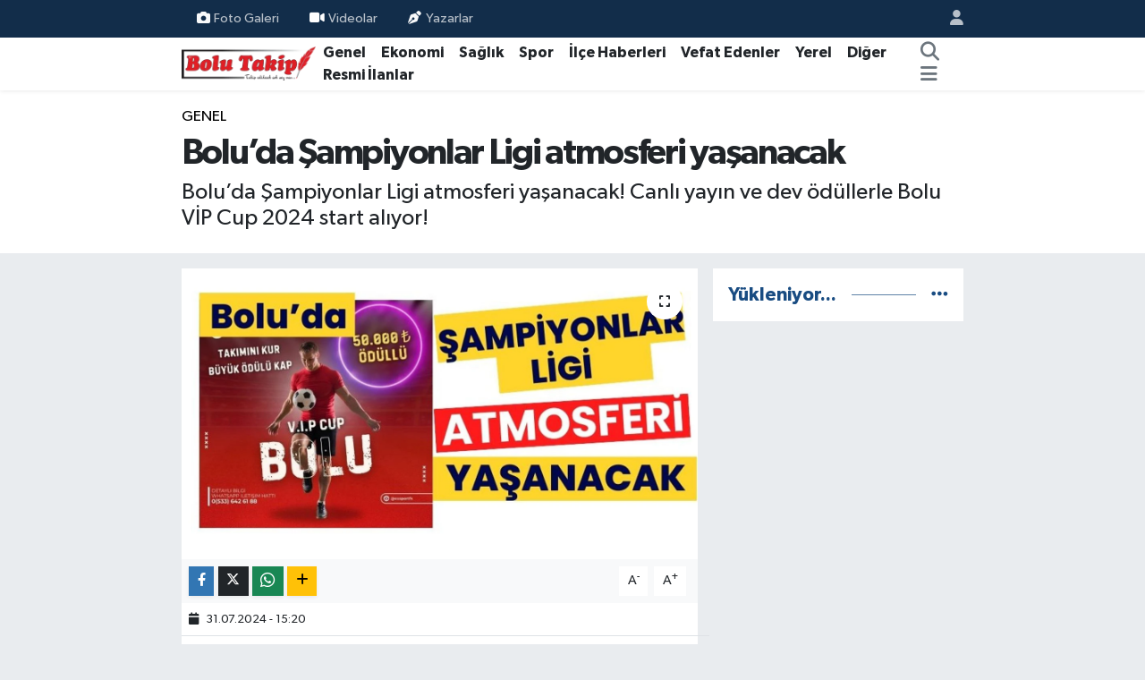

--- FILE ---
content_type: text/html; charset=UTF-8
request_url: https://www.bolutakip.com/boluda-sampiyonlar-ligi-atmosferi-yasanacak
body_size: 19050
content:
<!DOCTYPE html>
<html lang="tr" data-theme="flow">
<head>
<link rel="dns-prefetch" href="//www.bolutakip.com">
<link rel="dns-prefetch" href="//bolutakipcom.teimg.com">
<link rel="dns-prefetch" href="//static.tebilisim.com">
<link rel="dns-prefetch" href="//cdn.p.analitik.bik.gov.tr">
<link rel="dns-prefetch" href="//www.googletagmanager.com">
<link rel="dns-prefetch" href="//www.facebook.com">
<link rel="dns-prefetch" href="//www.twitter.com">
<link rel="dns-prefetch" href="//www.instagram.com">
<link rel="dns-prefetch" href="//x.com">
<link rel="dns-prefetch" href="//api.whatsapp.com">
<link rel="dns-prefetch" href="//www.linkedin.com">
<link rel="dns-prefetch" href="//pinterest.com">
<link rel="dns-prefetch" href="//t.me">
<link rel="dns-prefetch" href="//tebilisim.com">
<link rel="dns-prefetch" href="//facebook.com">
<link rel="dns-prefetch" href="//twitter.com">
<link rel="dns-prefetch" href="//www.google.com">
<link rel="dns-prefetch" href="//cdn.onesignal.com">

    <meta charset="utf-8">
<title>Bolu’da Şampiyonlar Ligi atmosferi yaşanacak - Bolu Takip Gazetesi, Bolu haberleri, Bolu, Bolu Gündem, bolu belediyesi, tanju özcan, haber, yerel haber, bolu dağı, zam, asgari</title>
<meta name="description" content="Bolu’da Şampiyonlar Ligi atmosferi yaşanacak! Canlı yayın ve dev ödüllerle Bolu VİP Cup 2024 start alıyor!">
<meta name="keywords" content="Bolu’da Şampiyonlar Ligi, Bolu, bolutakip">
<link rel="canonical" href="https://www.bolutakip.com/boluda-sampiyonlar-ligi-atmosferi-yasanacak">
<meta name="viewport" content="width=device-width,initial-scale=1">
<meta name="X-UA-Compatible" content="IE=edge">
<meta name="robots" content="max-image-preview:large">
<meta name="theme-color" content="#122d4a">
<meta name="title" content="Bolu’da Şampiyonlar Ligi atmosferi yaşanacak">
<meta name="articleSection" content="news">
<meta name="datePublished" content="2024-07-31T15:20:00+03:00">
<meta name="dateModified" content="2024-07-31T15:20:00+03:00">
<meta name="articleAuthor" content="Sinem ALTUNAY">
<meta name="author" content="Sinem ALTUNAY">
<meta property="og:site_name" content="Bolu Takip Gazetesi">
<meta property="og:title" content="Bolu’da Şampiyonlar Ligi atmosferi yaşanacak">
<meta property="og:description" content="Bolu’da Şampiyonlar Ligi atmosferi yaşanacak! Canlı yayın ve dev ödüllerle Bolu VİP Cup 2024 start alıyor!">
<meta property="og:url" content="https://www.bolutakip.com/boluda-sampiyonlar-ligi-atmosferi-yasanacak">
<meta property="og:image" content="https://bolutakipcom.teimg.com/bolutakip-com/uploads/2024/07/boluda-5.jpg">
<meta property="og:type" content="article">
<meta name="twitter:card" content="summary_large_image">
<meta name="twitter:site" content="@takip_bolu">
<meta name="twitter:title" content="Bolu’da Şampiyonlar Ligi atmosferi yaşanacak">
<meta name="twitter:description" content="Bolu’da Şampiyonlar Ligi atmosferi yaşanacak! Canlı yayın ve dev ödüllerle Bolu VİP Cup 2024 start alıyor!">
<meta name="twitter:image" content="https://bolutakipcom.teimg.com/bolutakip-com/uploads/2024/07/boluda-5.jpg">
<meta name="twitter:url" content="https://www.bolutakip.com/boluda-sampiyonlar-ligi-atmosferi-yasanacak">
<link rel="shortcut icon" type="image/x-icon" href="https://bolutakipcom.teimg.com/bolutakip-com/uploads/2023/02/bolutakip-2019-2.png">
<link rel="manifest" href="https://www.bolutakip.com/manifest.json?v=6.6.2" />
<link rel="preload" href="https://static.tebilisim.com/flow/assets/css/font-awesome/fa-solid-900.woff2" as="font" type="font/woff2" crossorigin />
<link rel="preload" href="https://static.tebilisim.com/flow/assets/css/font-awesome/fa-brands-400.woff2" as="font" type="font/woff2" crossorigin />
<link rel="preload" href="https://static.tebilisim.com/flow/vendor/te/fonts/gibson/Gibson-Bold.woff2" as="font" type="font/woff2" crossorigin />
<link rel="preload" href="https://static.tebilisim.com/flow/vendor/te/fonts/gibson/Gibson-BoldItalic.woff2" as="font" type="font/woff2" crossorigin />
<link rel="preload" href="https://static.tebilisim.com/flow/vendor/te/fonts/gibson/Gibson-Italic.woff2" as="font" type="font/woff2" crossorigin />
<link rel="preload" href="https://static.tebilisim.com/flow/vendor/te/fonts/gibson/Gibson-Light.woff2" as="font" type="font/woff2" crossorigin />
<link rel="preload" href="https://static.tebilisim.com/flow/vendor/te/fonts/gibson/Gibson-LightItalic.woff2" as="font" type="font/woff2" crossorigin />
<link rel="preload" href="https://static.tebilisim.com/flow/vendor/te/fonts/gibson/Gibson-SemiBold.woff2" as="font" type="font/woff2" crossorigin />
<link rel="preload" href="https://static.tebilisim.com/flow/vendor/te/fonts/gibson/Gibson-SemiBoldItalic.woff2" as="font" type="font/woff2" crossorigin />
<link rel="preload" href="https://static.tebilisim.com/flow/vendor/te/fonts/gibson/Gibson.woff2" as="font" type="font/woff2" crossorigin />


<link rel="preload" as="style" href="https://static.tebilisim.com/flow/vendor/te/fonts/gibson.css?v=6.6.2">
<link rel="stylesheet" href="https://static.tebilisim.com/flow/vendor/te/fonts/gibson.css?v=6.6.2">

<style>:root {
        --te-link-color: #333;
        --te-link-hover-color: #000;
        --te-font: "Gibson";
        --te-secondary-font: "Gibson";
        --te-h1-font-size: 40px;
        --te-color: #122d4a;
        --te-hover-color: #194c82;
        --mm-ocd-width: 85%!important; /*  Mobil Menü Genişliği */
        --swiper-theme-color: var(--te-color)!important;
        --header-13-color: #ffc107;
    }</style><link rel="preload" as="style" href="https://static.tebilisim.com/flow/assets/vendor/bootstrap/css/bootstrap.min.css?v=6.6.2">
<link rel="stylesheet" href="https://static.tebilisim.com/flow/assets/vendor/bootstrap/css/bootstrap.min.css?v=6.6.2">
<link rel="preload" as="style" href="https://static.tebilisim.com/flow/assets/css/app6.6.2.min.css">
<link rel="stylesheet" href="https://static.tebilisim.com/flow/assets/css/app6.6.2.min.css">



<script type="application/ld+json">{"@context":"https:\/\/schema.org","@type":"WebSite","url":"https:\/\/www.bolutakip.com","potentialAction":{"@type":"SearchAction","target":"https:\/\/www.bolutakip.com\/arama?q={query}","query-input":"required name=query"}}</script>

<script type="application/ld+json">{"@context":"https:\/\/schema.org","@type":"NewsMediaOrganization","url":"https:\/\/www.bolutakip.com","name":"Bolu Takip Gazetesi","logo":"https:\/\/bolutakipcom.teimg.com\/bolutakip-com\/uploads\/2023\/01\/bolutakip-2019.png","sameAs":["https:\/\/www.facebook.com\/Bolu-Takip-Gazetesi-419637981396572","https:\/\/www.twitter.com\/takip_bolu","https:\/\/www.instagram.com\/bolu_takip"]}</script>

<script type="application/ld+json">{"@context":"https:\/\/schema.org","@graph":[{"@type":"SiteNavigationElement","name":"Ana Sayfa","url":"https:\/\/www.bolutakip.com","@id":"https:\/\/www.bolutakip.com"},{"@type":"SiteNavigationElement","name":"Genel","url":"https:\/\/www.bolutakip.com\/haber","@id":"https:\/\/www.bolutakip.com\/haber"},{"@type":"SiteNavigationElement","name":"Spor","url":"https:\/\/www.bolutakip.com\/spor","@id":"https:\/\/www.bolutakip.com\/spor"},{"@type":"SiteNavigationElement","name":"Vefat Edenler","url":"https:\/\/www.bolutakip.com\/vefat-edenler","@id":"https:\/\/www.bolutakip.com\/vefat-edenler"},{"@type":"SiteNavigationElement","name":"\u0130l\u00e7e G\u00fcndemi","url":"https:\/\/www.bolutakip.com\/ilce-gundemi","@id":"https:\/\/www.bolutakip.com\/ilce-gundemi"},{"@type":"SiteNavigationElement","name":"Di\u011fer","url":"https:\/\/www.bolutakip.com\/diger","@id":"https:\/\/www.bolutakip.com\/diger"},{"@type":"SiteNavigationElement","name":"S\u0130YASET","url":"https:\/\/www.bolutakip.com\/siyaset","@id":"https:\/\/www.bolutakip.com\/siyaset"},{"@type":"SiteNavigationElement","name":"SA\u011eLIK","url":"https:\/\/www.bolutakip.com\/saglik","@id":"https:\/\/www.bolutakip.com\/saglik"},{"@type":"SiteNavigationElement","name":"EKONOM\u0130","url":"https:\/\/www.bolutakip.com\/ekonomi","@id":"https:\/\/www.bolutakip.com\/ekonomi"},{"@type":"SiteNavigationElement","name":"YEREL","url":"https:\/\/www.bolutakip.com\/yerel","@id":"https:\/\/www.bolutakip.com\/yerel"},{"@type":"SiteNavigationElement","name":"Genel","url":"https:\/\/www.bolutakip.com\/genel","@id":"https:\/\/www.bolutakip.com\/genel"},{"@type":"SiteNavigationElement","name":"K\u00fclt\u00fcr-sanat","url":"https:\/\/www.bolutakip.com\/kultur-sanat","@id":"https:\/\/www.bolutakip.com\/kultur-sanat"},{"@type":"SiteNavigationElement","name":"Karadeniz B\u00f6lgesi","url":"https:\/\/www.bolutakip.com\/karadeniz","@id":"https:\/\/www.bolutakip.com\/karadeniz"},{"@type":"SiteNavigationElement","name":"RESM\u0130 \u0130LANLAR","url":"https:\/\/www.bolutakip.com\/resmi-ilanlar","@id":"https:\/\/www.bolutakip.com\/resmi-ilanlar"},{"@type":"SiteNavigationElement","name":"Politika","url":"https:\/\/www.bolutakip.com\/politika","@id":"https:\/\/www.bolutakip.com\/politika"},{"@type":"SiteNavigationElement","name":"Asayi\u015f","url":"https:\/\/www.bolutakip.com\/asayis","@id":"https:\/\/www.bolutakip.com\/asayis"},{"@type":"SiteNavigationElement","name":"\u0130leti\u015fim","url":"https:\/\/www.bolutakip.com\/iletisim","@id":"https:\/\/www.bolutakip.com\/iletisim"},{"@type":"SiteNavigationElement","name":"Gizlilik S\u00f6zle\u015fmesi","url":"https:\/\/www.bolutakip.com\/gizlilik-sozlesmesi","@id":"https:\/\/www.bolutakip.com\/gizlilik-sozlesmesi"},{"@type":"SiteNavigationElement","name":"Yazarlar","url":"https:\/\/www.bolutakip.com\/yazarlar","@id":"https:\/\/www.bolutakip.com\/yazarlar"},{"@type":"SiteNavigationElement","name":"Foto Galeri","url":"https:\/\/www.bolutakip.com\/foto-galeri","@id":"https:\/\/www.bolutakip.com\/foto-galeri"},{"@type":"SiteNavigationElement","name":"Video Galeri","url":"https:\/\/www.bolutakip.com\/video","@id":"https:\/\/www.bolutakip.com\/video"},{"@type":"SiteNavigationElement","name":"Biyografiler","url":"https:\/\/www.bolutakip.com\/biyografi","@id":"https:\/\/www.bolutakip.com\/biyografi"},{"@type":"SiteNavigationElement","name":"Firma Rehberi","url":"https:\/\/www.bolutakip.com\/rehber","@id":"https:\/\/www.bolutakip.com\/rehber"},{"@type":"SiteNavigationElement","name":"Seri \u0130lanlar","url":"https:\/\/www.bolutakip.com\/ilan","@id":"https:\/\/www.bolutakip.com\/ilan"},{"@type":"SiteNavigationElement","name":"Vefatlar","url":"https:\/\/www.bolutakip.com\/vefat","@id":"https:\/\/www.bolutakip.com\/vefat"},{"@type":"SiteNavigationElement","name":"R\u00f6portajlar","url":"https:\/\/www.bolutakip.com\/roportaj","@id":"https:\/\/www.bolutakip.com\/roportaj"},{"@type":"SiteNavigationElement","name":"Anketler","url":"https:\/\/www.bolutakip.com\/anketler","@id":"https:\/\/www.bolutakip.com\/anketler"}]}</script>

<script type="application/ld+json">{"@context":"https:\/\/schema.org","@type":"BreadcrumbList","itemListElement":[{"@type":"ListItem","position":1,"item":{"@type":"Thing","@id":"https:\/\/www.bolutakip.com","name":"Haberler"}}]}</script>
<script type="application/ld+json">{"@context":"https:\/\/schema.org","@type":"NewsArticle","headline":"Bolu\u2019da \u015eampiyonlar Ligi atmosferi ya\u015fanacak","articleSection":"Genel","dateCreated":"2024-07-31T15:20:00+03:00","datePublished":"2024-07-31T15:20:00+03:00","dateModified":"2024-07-31T15:20:00+03:00","wordCount":444,"genre":"news","mainEntityOfPage":{"@type":"WebPage","@id":"https:\/\/www.bolutakip.com\/boluda-sampiyonlar-ligi-atmosferi-yasanacak"},"articleBody":"<p>Bolu\u2019da \u015eampiyonlar Ligi atmosferi ya\u015fanacak! 20 A\u011fustos'ta ba\u015flayacak olan Bolu V\u0130P Cup 2024, canl\u0131 yay\u0131nlar ve 50 bin TL\u2019lik dev \u00f6d\u00fcllerle futbolseverlere unutulmaz anlar sunacak. Bu b\u00fcy\u00fck heyecan\u0131 ka\u00e7\u0131rmay\u0131n, ba\u015fvurular 15 Temmuz\u2019da sona eriyor!<\/p>\r\n\r\n<p>Bolu, bu y\u0131l ilk kez d\u00fczenlenecek olan V\u0130P Cup Futbol Turnuvas\u0131 ile b\u00fcy\u00fck bir futbol heyecan\u0131na ev sahipli\u011fi yapacak. 20 A\u011fustos tarihinde ba\u015flayacak olan bu prestijli turnuva, profesyonel ma\u00e7lar, b\u00fcy\u00fck \u00f6d\u00fcller ve canl\u0131 yay\u0131nlarla futbolseverlere unutulmaz anlar ya\u015fatmay\u0131 hedefliyor.<\/p>\r\n\r\n<p>Turnuvaya kat\u0131l\u0131m ve ba\u015fvuru detaylar\u0131<\/p>\r\n\r\n<p>Turnuvaya kat\u0131lmak isteyen tak\u0131mlar i\u00e7in ba\u015fvurular 15 Temmuz 2024 tarihinde sona erecek. Ba\u015fvuru s\u00fcrecinin ard\u0131ndan, toplam 24 tak\u0131mdan olu\u015fan gruplar belirlenecek. Her grup 6 tak\u0131mdan olu\u015facak ve gruplarda ilk iki s\u0131ray\u0131 alan tak\u0131mlar bir \u00fcst tura y\u00fckselecek. \u00dc\u00e7\u00fcnc\u00fc s\u0131rada yer alan tak\u0131mlar ise son 16 turuna y\u00fckselmek i\u00e7in play-off ma\u00e7lar\u0131 oynayacak. Ma\u00e7lar, her biri 8 oyuncudan olu\u015fan iki tak\u0131m aras\u0131nda oynanacak ve her tak\u0131mda en az 10, en fazla 15 oyuncu yer alabilecek. E\u011fer ba\u015fvuru say\u0131s\u0131 24'\u00fc ge\u00e7erse, ba\u015fka bir 24 tak\u0131mdan olu\u015fan grup daha olu\u015fturulacak.<\/p>\r\n\r\n<p>Turnuva kurallar\u0131 ve \u00f6d\u00fcller<\/p>\r\n\r\n<p>Turnuvaya 15 ya\u015f ve \u00fczeri herkes kat\u0131labilecek. Turnuva sonunda, \u015fampiyon olan tak\u0131m 50 bin TL'lik b\u00fcy\u00fck \u00f6d\u00fcl\u00fcn sahibi olacak. E\u011fer ikinci bir grup daha olu\u015fturulursa, grup \u015fampiyonlar\u0131 aras\u0131nda oynanacak final ma\u00e7\u0131 sonucunda kazanan tak\u0131m yine 50 bin TL'lik \u00f6d\u00fcl\u00fc alacak.<\/p>\r\n\r\n<p><\/p>\r\n\r\n<p>Profesyonel bir atmosferde ger\u00e7ekle\u015fecek<\/p>\r\n\r\n<p>Turnuva ma\u00e7lar\u0131 profesyonel bir atmosferde ger\u00e7ekle\u015fecek. Hakemler, sa\u011fl\u0131k personelleri ve g\u00fcvenlik \u00f6nlemleri eksiksiz olarak organize edilecek. Kar\u015f\u0131la\u015fmalar, profesyonel spiker anlat\u0131m\u0131yla canl\u0131 yay\u0131nlanacak, b\u00f6ylece hem kat\u0131l\u0131mc\u0131lar hem de izleyiciler unutulmaz bir futbol deneyimi ya\u015fayacak.<\/p>\r\n\r\n<p>Canl\u0131 yay\u0131n ve kay\u0131t<\/p>\r\n\r\n<p>T\u00fcm kar\u015f\u0131la\u015fmalar profesyonel olarak canl\u0131 yay\u0131nlanacak ve kay\u0131t alt\u0131na al\u0131nacak. Bu sayede turnuvaya kat\u0131lamayan futbolseverler de bu b\u00fcy\u00fck heyecan\u0131 izleme f\u0131rsat\u0131 bulacak. Canl\u0131 yay\u0131nda spiker anlat\u0131m\u0131yla izleyicilere sunulacak olan ma\u00e7lar, futbolseverlere ger\u00e7ek bir profesyonel lig deneyimi sunacak.<\/p>\r\n\r\n<p>Bolu\u2019dan il d\u0131\u015f\u0131na ta\u015f\u0131nacak turnuva<\/p>\r\n\r\n<p>Bu y\u0131l ilk kez d\u00fczenlenecek olan Bolu V\u0130P Cup Futbol Turnuvas\u0131, futbol tutkunlar\u0131n\u0131 b\u00fcy\u00fck bir heyecanla bekliyor. B\u00fcy\u00fck \u00f6d\u00fcller, profesyonel ma\u00e7lar ve canl\u0131 yay\u0131nlarla dolu bu etkinlik, futbolseverlere unutulmaz anlar ya\u015fatacak. V\u0130P Cup Turnuva ilerleyen g\u00fcnlerde farkl\u0131 illerde de d\u00fczenlenecek.<\/p>\r\n\r\n<p><img height=\"1920\" src=\"https:\/\/bolutakipcom.teimg.com\/bolutakip-com\/uploads\/2024\/07\/whatsapp-image-2024-07-31-at-145911.jpeg\" width=\"1080\" \/><\/p>","description":"Bolu\u2019da \u015eampiyonlar Ligi atmosferi ya\u015fanacak! Canl\u0131 yay\u0131n ve dev \u00f6d\u00fcllerle Bolu V\u0130P Cup 2024 start al\u0131yor!","inLanguage":"tr-TR","keywords":["Bolu\u2019da \u015eampiyonlar Ligi","Bolu","bolutakip"],"image":{"@type":"ImageObject","url":"https:\/\/bolutakipcom.teimg.com\/crop\/1280x720\/bolutakip-com\/uploads\/2024\/07\/boluda-5.jpg","width":"1280","height":"720","caption":"Bolu\u2019da \u015eampiyonlar Ligi atmosferi ya\u015fanacak"},"publishingPrinciples":"https:\/\/www.bolutakip.com\/gizlilik-sozlesmesi","isFamilyFriendly":"http:\/\/schema.org\/True","isAccessibleForFree":"http:\/\/schema.org\/True","publisher":{"@type":"Organization","name":"Bolu Takip Gazetesi","image":"https:\/\/bolutakipcom.teimg.com\/bolutakip-com\/uploads\/2023\/01\/bolutakip-2019.png","logo":{"@type":"ImageObject","url":"https:\/\/bolutakipcom.teimg.com\/bolutakip-com\/uploads\/2023\/01\/bolutakip-2019.png","width":"640","height":"375"}},"author":{"@type":"Person","name":"Berfin MUTLU","honorificPrefix":"","jobTitle":"","url":null}}</script>




<script type="05c34e9fa7cdc3e73d07fdc0-text/javascript">!function(){var t=document.createElement("script");t.setAttribute("src",'https://cdn.p.analitik.bik.gov.tr/tracker'+(typeof Intl!=="undefined"?(typeof (Intl||"").PluralRules!=="undefined"?'1':typeof Promise!=="undefined"?'2':typeof MutationObserver!=='undefined'?'3':'4'):'4')+'.js'),t.setAttribute("data-website-id","da63c1d4-6c50-47da-b9b3-0923a6c35b35"),t.setAttribute("data-host-url",'//da63c1d4-6c50-47da-b9b3-0923a6c35b35.collector.p.analitik.bik.gov.tr'),document.head.appendChild(t)}();</script>
<style>
.mega-menu {z-index: 9999 !important;}
@media screen and (min-width: 1620px) {
    .container {width: 1280px!important; max-width: 1280px!important;}
    #ad_36 {margin-right: 15px !important;}
    #ad_9 {margin-left: 15px !important;}
}

@media screen and (min-width: 1325px) and (max-width: 1620px) {
    .container {width: 1100px!important; max-width: 1100px!important;}
    #ad_36 {margin-right: 100px !important;}
    #ad_9 {margin-left: 100px !important;}
}
@media screen and (min-width: 1295px) and (max-width: 1325px) {
    .container {width: 990px!important; max-width: 990px!important;}
    #ad_36 {margin-right: 165px !important;}
    #ad_9 {margin-left: 165px !important;}
}
@media screen and (min-width: 1200px) and (max-width: 1295px) {
    .container {width: 900px!important; max-width: 900px!important;}
    #ad_36 {margin-right: 210px !important;}
    #ad_9 {margin-left: 210px !important;}

}
</style>



<script async data-cfasync="false"
	src="https://www.googletagmanager.com/gtag/js?id=G-VHEQC7WZBJ"></script>
<script data-cfasync="false">
	window.dataLayer = window.dataLayer || [];
	  function gtag(){dataLayer.push(arguments);}
	  gtag('js', new Date());
	  gtag('config', 'G-VHEQC7WZBJ');
</script>




</head>




<body class="d-flex flex-column min-vh-100">

    
    

    <header class="header-4">
    <div class="top-header d-none d-lg-block">
        <div class="container">
            <div class="d-flex justify-content-between align-items-center">

                <ul  class="top-menu nav small sticky-top">
        <li class="nav-item   ">
        <a href="/foto-galeri" class="nav-link pe-3" target="_self" title="Foto Galeri"><i class="fa fa-camera me-1 text-light mr-1"></i>Foto Galeri</a>
        
    </li>
        <li class="nav-item   ">
        <a href="/videolar" class="nav-link pe-3" target="_self" title="Videolar"><i class="fa fa-video text-white me-1 text-light mr-1"></i>Videolar</a>
        
    </li>
        <li class="nav-item   ">
        <a href="/yazarlar" class="nav-link pe-3" target="_self" title="Yazarlar"><i class="fa fa-pen-nib me-1 text-light mr-1"></i>Yazarlar</a>
        
    </li>
    </ul>


                                <ul class="nav ms-4">
                    <li class="nav-item ms-2"><a class="nav-link pe-0" href="/member/login" title="Üyelik Girişi" target="_blank"><i class="fa fa-user"></i></a></li>
                </ul>
            </div>
        </div>
    </div>
    <nav class="main-menu navbar navbar-expand-lg bg-white shadow-sm py-1">
        <div class="container">
            <div class="d-lg-none">
                <a href="#menu" title="Ana Menü"><i class="fa fa-bars fa-lg"></i></a>
            </div>
            <div>
                                <a class="navbar-brand me-0" href="/" title="Bolu Takip Gazetesi">
                    <img src="https://bolutakipcom.teimg.com/bolutakip-com/uploads/2023/01/bolutakip-2019.png" alt="Bolu Takip Gazetesi" width="150" height="40" class="light-mode img-fluid flow-logo">
<img src="https://bolutakipcom.teimg.com/bolutakip-com/uploads/2023/01/bolutakip-2019.png" alt="Bolu Takip Gazetesi" width="150" height="40" class="dark-mode img-fluid flow-logo d-none">

                </a>
                            </div>
            <div class="d-none d-lg-block">
                <ul  class="nav fw-semibold">
        <li class="nav-item   ">
        <a href="/haber" class="nav-link nav-link text-dark" target="_self" title="Genel">Genel</a>
        
    </li>
        <li class="nav-item   ">
        <a href="/ekonomi" class="nav-link nav-link text-dark" target="_self" title="Ekonomi">Ekonomi</a>
        
    </li>
        <li class="nav-item   ">
        <a href="/siyaset" class="nav-link nav-link text-dark" target="_self" title="Sağlık">Sağlık</a>
        
    </li>
        <li class="nav-item   ">
        <a href="/spor" class="nav-link nav-link text-dark" target="_self" title="Spor">Spor</a>
        
    </li>
        <li class="nav-item   ">
        <a href="/ilce-gundemi" class="nav-link nav-link text-dark" target="_self" title="İlçe Haberleri">İlçe Haberleri</a>
        
    </li>
        <li class="nav-item   ">
        <a href="/vefat-edenler" class="nav-link nav-link text-dark" target="_self" title="Vefat Edenler">Vefat Edenler</a>
        
    </li>
        <li class="nav-item   ">
        <a href="/kocaeli" class="nav-link nav-link text-dark" target="_self" title="Yerel">Yerel</a>
        
    </li>
        <li class="nav-item   ">
        <a href="/diger" class="nav-link nav-link text-dark" target="_self" title="Diğer">Diğer</a>
        
    </li>
        <li class="nav-item   ">
        <a href="/resmi-ilanlar" class="nav-link nav-link text-dark" target="_self" title="Resmi İlanlar">Resmi İlanlar</a>
        
    </li>
    </ul>

            </div>
            <ul class="navigation-menu nav d-flex align-items-center">
                <li class="nav-item">
                    <a href="/arama" class="nav-link" title="Ara">
                        <i class="fa fa-search fa-lg text-secondary"></i>
                    </a>
                </li>
                
                <li class="nav-item dropdown d-none d-lg-block position-static">
                    <a class="nav-link p-0 ms-2 text-secondary" data-bs-toggle="dropdown" href="#" aria-haspopup="true" aria-expanded="false" title="Ana Menü"><i class="fa fa-bars fa-lg"></i></a>
                    <div class="mega-menu dropdown-menu dropdown-menu-end text-capitalize shadow-lg border-0 rounded-0">

    <div class="row g-3 small p-3">

        
        <div class="col">
        <a href="/haber" class="d-block border-bottom  pb-2 mb-2" target="_self" title="GENEL">GENEL</a>
            <a href="/ekonomi" class="d-block border-bottom  pb-2 mb-2" target="_self" title="EKONOMİ">EKONOMİ</a>
            <a href="/siyaset" class="d-block border-bottom  pb-2 mb-2" target="_self" title="SAĞLIK">SAĞLIK</a>
            <a href="/spor" class="d-block border-bottom  pb-2 mb-2" target="_self" title="SPOR">SPOR</a>
            <a href="/duzce" class="d-block border-bottom  pb-2 mb-2" target="_self" title="BOLU">BOLU</a>
            <a href="/ilce-gundemi" class="d-block border-bottom  pb-2 mb-2" target="_self" title="İLÇE HABERLERİ">İLÇE HABERLERİ</a>
            <a href="/vefat-edenler" class="d-block  pb-2 mb-2" target="_self" title="VEFAT EDENLER">VEFAT EDENLER</a>
        </div><div class="col">
            <a href="/kocaeli" class="d-block border-bottom  pb-2 mb-2" target="_self" title="YEREL">YEREL</a>
            <a href="/diger" class="d-block border-bottom  pb-2 mb-2" target="_self" title="DİĞER">DİĞER</a>
        </div>


    </div>

    <div class="p-3 bg-light">
                <a class="me-3"
            href="https://www.facebook.com/Bolu-Takip-Gazetesi-419637981396572" target="_blank" rel="nofollow noreferrer noopener"><i class="fab fa-facebook me-2 text-navy"></i> Facebook</a>
                        <a class="me-3"
            href="https://www.twitter.com/takip_bolu" target="_blank" rel="nofollow noreferrer noopener"><i class="fab fa-x-twitter "></i> Twitter</a>
                        <a class="me-3"
            href="https://www.instagram.com/bolu_takip" target="_blank" rel="nofollow noreferrer noopener"><i class="fab fa-instagram me-2 text-magenta"></i> Instagram</a>
                                                                    </div>

    <div class="mega-menu-footer p-2 bg-te-color">
        <a class="dropdown-item text-white" href="/kunye" title="Künye / İletişim"><i class="fa fa-id-card me-2"></i> Künye / İletişim</a>
        <a class="dropdown-item text-white" href="/iletisim" title="Bize Ulaşın"><i class="fa fa-envelope me-2"></i> Bize Ulaşın</a>
        <a class="dropdown-item text-white" href="/rss-baglantilari" title="RSS Bağlantıları"><i class="fa fa-rss me-2"></i> RSS Bağlantıları</a>
        <a class="dropdown-item text-white" href="/member/login" title="Üyelik Girişi"><i class="fa fa-user me-2"></i> Üyelik Girişi</a>
    </div>


</div>

                </li>
            </ul>
        </div>
    </nav>
    <ul  class="mobile-categories d-lg-none list-inline bg-white">
        <li class="list-inline-item">
        <a href="/haber" class="text-dark" target="_self" title="Genel">
                Genel
        </a>
    </li>
        <li class="list-inline-item">
        <a href="/ekonomi" class="text-dark" target="_self" title="Ekonomi">
                Ekonomi
        </a>
    </li>
        <li class="list-inline-item">
        <a href="/siyaset" class="text-dark" target="_self" title="Sağlık">
                Sağlık
        </a>
    </li>
        <li class="list-inline-item">
        <a href="/spor" class="text-dark" target="_self" title="Spor">
                Spor
        </a>
    </li>
        <li class="list-inline-item">
        <a href="/ilce-gundemi" class="text-dark" target="_self" title="İlçe Haberleri">
                İlçe Haberleri
        </a>
    </li>
        <li class="list-inline-item">
        <a href="/vefat-edenler" class="text-dark" target="_self" title="Vefat Edenler">
                Vefat Edenler
        </a>
    </li>
        <li class="list-inline-item">
        <a href="/kocaeli" class="text-dark" target="_self" title="Yerel">
                Yerel
        </a>
    </li>
        <li class="list-inline-item">
        <a href="/diger" class="text-dark" target="_self" title="Diğer">
                Diğer
        </a>
    </li>
        <li class="list-inline-item">
        <a href="/resmi-ilanlar" class="text-dark" target="_self" title="Resmi İlanlar">
                Resmi İlanlar
        </a>
    </li>
    </ul>


</header>






<main class="single overflow-hidden" style="min-height: 300px">

            <script type="05c34e9fa7cdc3e73d07fdc0-text/javascript">
document.addEventListener("DOMContentLoaded", function () {
    if (document.querySelector('.bik-ilan-detay')) {
        document.getElementById('story-line').style.display = 'none';
    }
});
</script>
<section id="story-line" class="d-md-none bg-white" data-widget-unique-key="">
    <script type="05c34e9fa7cdc3e73d07fdc0-text/javascript">
        var story_items = [{"id":"genel","photo":"https:\/\/bolutakipcom.teimg.com\/crop\/200x200\/bolutakip-com\/uploads\/2025\/11\/aygunduz-ailesinin-aci-gunu.jpg","name":"Genel","items":[{"id":130401,"type":"photo","length":10,"src":"https:\/\/bolutakipcom.teimg.com\/crop\/720x1280\/bolutakip-com\/uploads\/2025\/11\/aygunduz-ailesinin-aci-gunu.jpg","link":"https:\/\/www.bolutakip.com\/aygunduz-ailesinin-aci-gunu","linkText":"Ayg\u00fcnd\u00fcz ailesinin ac\u0131 g\u00fcn\u00fc","time":1763575140},{"id":130397,"type":"photo","length":10,"src":"https:\/\/bolutakipcom.teimg.com\/crop\/720x1280\/bolutakip-com\/uploads\/2025\/11\/isiklar-koyunde-onaylanan-proje-soru-isaretleri-birakti.jpg","link":"https:\/\/www.bolutakip.com\/isiklar-koyunde-onaylanan-proje-soru-isaretleri-birakti","linkText":"I\u015eIKLAR K\u00d6Y\u00dc\u2019NDE ONAYLANAN PROJE SORU \u0130\u015eARETLER\u0130 BIRAKTI","time":1763556780},{"id":130396,"type":"photo","length":10,"src":"https:\/\/bolutakipcom.teimg.com\/crop\/720x1280\/bolutakip-com\/uploads\/2025\/11\/boluda-koylere-milyonluk-kaynak-aktarimi.jpg","link":"https:\/\/www.bolutakip.com\/boluda-koylere-milyonluk-kaynak-aktarimi","linkText":"BOLU\u2019DA K\u00d6YLERE M\u0130LYONLUK KAYNAK AKTARIMI","time":1763556000},{"id":130394,"type":"photo","length":10,"src":"https:\/\/bolutakipcom.teimg.com\/crop\/720x1280\/bolutakip-com\/uploads\/2025\/11\/akgul-cele-baraji-ertelenemez.jpg","link":"https:\/\/www.bolutakip.com\/akgul-cele-baraji-ertelenemez","linkText":"AKG\u00dcL; \u201c\u00c7ELE BARAJI ERTELENEMEZ\u201d","time":1763555280},{"id":130389,"type":"photo","length":10,"src":"https:\/\/bolutakipcom.teimg.com\/crop\/720x1280\/bolutakip-com\/uploads\/2025\/11\/bolu-traktro-devrildi.jpg","link":"https:\/\/www.bolutakip.com\/boluda-traktor-devrildi-1-olu","linkText":"Bolu'da trakt\u00f6r devrildi 1 \u00f6l\u00fc","time":1763549220},{"id":130361,"type":"photo","length":10,"src":"https:\/\/bolutakipcom.teimg.com\/crop\/720x1280\/bolutakip-com\/uploads\/2025\/11\/video-capture-20251119-104250.jpg","link":"https:\/\/www.bolutakip.com\/bir-sahis-anne-ve-agabeyini-yataklarinda-oldurdu","linkText":"Bir \u015fah\u0131s anne ve a\u011fabeyini yataklar\u0131nda \u00f6ld\u00fcrd\u00fc","time":1763537640},{"id":130359,"type":"photo","length":10,"src":"https:\/\/bolutakipcom.teimg.com\/crop\/720x1280\/bolutakip-com\/uploads\/2025\/11\/a-w582022-01.jpg","link":"https:\/\/www.bolutakip.com\/boluda-cezaevlerinden-172-sikayet-geldi-tbmm-heyeti-yerinde-denetlendi","linkText":"BOLU'DA CEZAEVLER\u0130NDEN 172 \u015e\u0130KAYET GELD\u0130: TBMM HEYET\u0130 YER\u0130NDE DENETLEND\u0130","time":1763497080},{"id":130358,"type":"photo","length":10,"src":"https:\/\/bolutakipcom.teimg.com\/crop\/720x1280\/bolutakip-com\/uploads\/2025\/11\/bolu-ceset.jpg","link":"https:\/\/www.bolutakip.com\/boluda-piknik-alaninda-ceset-bulundu","linkText":"Bolu'da piknik alan\u0131nda ceset bulundu","time":1763495280},{"id":130357,"type":"photo","length":10,"src":"https:\/\/bolutakipcom.teimg.com\/crop\/720x1280\/bolutakip-com\/uploads\/2025\/11\/m-a-n-t-a-r-z-e-h-i-r-l-e-n-m-e-s-i.jpg","link":"https:\/\/www.bolutakip.com\/boluda-yedigi-mantardan-zehirlendi","linkText":"Bolu'da yedi\u011fi mantardan zehirlendi","time":1763491920},{"id":130356,"type":"photo","length":10,"src":"https:\/\/bolutakipcom.teimg.com\/crop\/720x1280\/bolutakip-com\/uploads\/2025\/11\/r-u-z-g-a-r-b-e-b-e-k.jpg","link":"https:\/\/www.bolutakip.com\/bolulu-ruzgar-bebek-icin-sma-mucadelesi-destek-cagrisi","linkText":"Bolulu R\u00fczgar Bebek i\u00e7in SMA m\u00fccadelesi: Destek \u00e7a\u011fr\u0131s\u0131","time":1763490840},{"id":130353,"type":"photo","length":10,"src":"https:\/\/bolutakipcom.teimg.com\/crop\/720x1280\/bolutakip-com\/uploads\/2025\/11\/kartalkaya-yalanlama.jpg","link":"https:\/\/www.bolutakip.com\/bolu-valiliginden-otel-muhurleme-iddialarina-yalanlama","linkText":"Bolu Valili\u011finden \u201cotel m\u00fch\u00fcrleme\u201d iddialar\u0131na yalanlama","time":1763465100},{"id":130343,"type":"photo","length":10,"src":"https:\/\/bolutakipcom.teimg.com\/crop\/720x1280\/bolutakip-com\/uploads\/2025\/11\/bolu-kayhip.jpg","link":"https:\/\/www.bolutakip.com\/boluda-otobusten-inen-sahis-5-gundur-kayip","linkText":"Bolu'da otob\u00fcsten inen \u015fah\u0131s 5 g\u00fcnd\u00fcr kay\u0131p","time":1763453820}]},{"id":"genel","photo":"https:\/\/bolutakipcom.teimg.com\/bolutakip-com\/uploads\/2023\/04\/site-logo-860x504.jpg","name":"Genel","items":[{"id":130399,"type":"photo","length":10,"src":"https:\/\/bolutakipcom.teimg.com\/crop\/720x1280\/bolutakip-com\/uploads\/2025\/11\/avci-tarafindan-vurulan-coban-hayatini-kaybetti.jpg","link":"https:\/\/www.bolutakip.com\/avci-tarafindan-vurulan-coban-hayatini-kaybetti","linkText":"Avc\u0131 taraf\u0131ndan vurulan \u00e7oban hayat\u0131n\u0131 kaybetti","time":1763559600},{"id":130391,"type":"photo","length":10,"src":"https:\/\/bolutakipcom.teimg.com\/crop\/720x1280\/bolutakip-com\/uploads\/2025\/11\/odun-kesmek-isterken-ayagini-kesti.jpg","link":"https:\/\/www.bolutakip.com\/odun-kesmek-isterken-ayagini-kesti","linkText":"Odun kesmek isterken, aya\u011f\u0131n\u0131 kesti","time":1763552580},{"id":130390,"type":"photo","length":10,"src":"https:\/\/bolutakipcom.teimg.com\/crop\/720x1280\/bolutakip-com\/uploads\/2025\/11\/boluda-su-kesintisine-yol-acan-alt-yapi-sorunu-duzeltiliyor.jpg","link":"https:\/\/www.bolutakip.com\/boluda-su-kesintisine-yol-acan-alt-yapi-sorunu-duzeltiliyor","linkText":"Bolu'da su kesintisine yol a\u00e7an alt yap\u0131 sorunu d\u00fczeltiliyor","time":1763550900},{"id":130385,"type":"photo","length":10,"src":"https:\/\/bolutakipcom.teimg.com\/crop\/720x1280\/bolutakip-com\/uploads\/2025\/11\/bolunun-sevilen-esnafini-kaybettik.jpg","link":"https:\/\/www.bolutakip.com\/bolunun-sevilen-esnafini-kaybettik","linkText":"Bolu'nun Sevilen Esnaf\u0131n\u0131 Kaybettik...","time":1763543340},{"id":130383,"type":"photo","length":10,"src":"https:\/\/bolutakipcom.teimg.com\/crop\/720x1280\/bolutakip-com\/uploads\/2025\/11\/karisini-olduren-kisi-intihar-etti.jpg","link":"https:\/\/www.bolutakip.com\/karisini-olduren-kisi-intihar-etti","linkText":"Kar\u0131s\u0131n\u0131 \u00f6ld\u00fcren ki\u015fi intihar etti","time":1763541900},{"id":130384,"type":"photo","length":10,"src":"https:\/\/bolutakipcom.teimg.com\/crop\/720x1280\/bolutakip-com\/uploads\/2025\/11\/boluda-ekim-ayi-yagislari-son-10-yilin-rekorunu-kirdi.jpg","link":"https:\/\/www.bolutakip.com\/boluda-ekim-ayi-yagislari-son-10-yilin-rekorunu-kirdi","linkText":"Bolu\u2019da Ekim Ay\u0131 Ya\u011f\u0131\u015flar\u0131 Son 10 Y\u0131l\u0131n Rekorunu K\u0131rd\u0131","time":1763541300},{"id":130381,"type":"photo","length":10,"src":"https:\/\/bolutakipcom.teimg.com\/crop\/720x1280\/bolutakip-com\/uploads\/2025\/11\/video-capture-20251119-111259.jpg","link":"https:\/\/www.bolutakip.com\/sozde-saka-olumle-bitti-makatina","linkText":"S\u00f6zde \u015faka \u00f6l\u00fcmle bitti: Makat\u0131na...","time":1763539740},{"id":130355,"type":"photo","length":10,"src":"https:\/\/bolutakipcom.teimg.com\/bolutakip-com\/uploads\/2023\/04\/site-logo-860x504.jpg","link":"https:\/\/www.bolutakip.com\/bolu-kent-konseyi-yil-boyunca-gerceklestirdigi-calismalari-paylasti","linkText":"Bolu Kent Konseyi, Y\u0131l Boyunca Ger\u00e7ekle\u015ftirdi\u011fi \u00c7al\u0131\u015fmalar\u0131 Payla\u015ft\u0131","time":1763469360},{"id":130352,"type":"photo","length":10,"src":"https:\/\/bolutakipcom.teimg.com\/crop\/720x1280\/bolutakip-com\/uploads\/2025\/11\/mantar-toplamak-icin-gittigi-ormanda-kayboldu.jpg","link":"https:\/\/www.bolutakip.com\/mantar-toplamak-icin-gittigi-ormanda-kayboldu","linkText":"Mantar toplamak i\u00e7in gitti\u011fi ormanda kayboldu","time":1763465160},{"id":130350,"type":"photo","length":10,"src":"https:\/\/bolutakipcom.teimg.com\/crop\/720x1280\/bolutakip-com\/uploads\/2025\/11\/boluda-uyusturucuya-agir-darbe.jpg","link":"https:\/\/www.bolutakip.com\/boluda-uyusturucuya-agir-darbe","linkText":"BOLU\u2019DA UYU\u015eTURUCUYA A\u011eIR DARBE","time":1763462520},{"id":130349,"type":"photo","length":10,"src":"https:\/\/bolutakipcom.teimg.com\/crop\/720x1280\/bolutakip-com\/uploads\/2025\/11\/oglu-tarafindan-bicaklanan-baba-hayatini-kaybetti.jpg","link":"https:\/\/www.bolutakip.com\/oglu-tarafindan-bicaklanan-baba-hayatini-kaybetti","linkText":"O\u011flu taraf\u0131ndan b\u0131\u00e7aklanan baba hayat\u0131n\u0131 kaybetti","time":1763455740}]},{"id":"asayis","photo":"https:\/\/bolutakipcom.teimg.com\/bolutakip-com\/uploads\/2023\/04\/site-logo-860x504.jpg","name":"Asayi\u015f","items":[{"id":130399,"type":"photo","length":10,"src":"https:\/\/bolutakipcom.teimg.com\/crop\/720x1280\/bolutakip-com\/uploads\/2025\/11\/avci-tarafindan-vurulan-coban-hayatini-kaybetti.jpg","link":"https:\/\/www.bolutakip.com\/avci-tarafindan-vurulan-coban-hayatini-kaybetti","linkText":"Avc\u0131 taraf\u0131ndan vurulan \u00e7oban hayat\u0131n\u0131 kaybetti","time":1763559600},{"id":130391,"type":"photo","length":10,"src":"https:\/\/bolutakipcom.teimg.com\/crop\/720x1280\/bolutakip-com\/uploads\/2025\/11\/odun-kesmek-isterken-ayagini-kesti.jpg","link":"https:\/\/www.bolutakip.com\/odun-kesmek-isterken-ayagini-kesti","linkText":"Odun kesmek isterken, aya\u011f\u0131n\u0131 kesti","time":1763552580},{"id":130383,"type":"photo","length":10,"src":"https:\/\/bolutakipcom.teimg.com\/crop\/720x1280\/bolutakip-com\/uploads\/2025\/11\/karisini-olduren-kisi-intihar-etti.jpg","link":"https:\/\/www.bolutakip.com\/karisini-olduren-kisi-intihar-etti","linkText":"Kar\u0131s\u0131n\u0131 \u00f6ld\u00fcren ki\u015fi intihar etti","time":1763541900},{"id":130381,"type":"photo","length":10,"src":"https:\/\/bolutakipcom.teimg.com\/crop\/720x1280\/bolutakip-com\/uploads\/2025\/11\/video-capture-20251119-111259.jpg","link":"https:\/\/www.bolutakip.com\/sozde-saka-olumle-bitti-makatina","linkText":"S\u00f6zde \u015faka \u00f6l\u00fcmle bitti: Makat\u0131na...","time":1763539740},{"id":130361,"type":"photo","length":10,"src":"https:\/\/bolutakipcom.teimg.com\/crop\/720x1280\/bolutakip-com\/uploads\/2025\/11\/video-capture-20251119-104250.jpg","link":"https:\/\/www.bolutakip.com\/bir-sahis-anne-ve-agabeyini-yataklarinda-oldurdu","linkText":"Bir \u015fah\u0131s anne ve a\u011fabeyini yataklar\u0131nda \u00f6ld\u00fcrd\u00fc","time":1763537640},{"id":130352,"type":"photo","length":10,"src":"https:\/\/bolutakipcom.teimg.com\/crop\/720x1280\/bolutakip-com\/uploads\/2025\/11\/mantar-toplamak-icin-gittigi-ormanda-kayboldu.jpg","link":"https:\/\/www.bolutakip.com\/mantar-toplamak-icin-gittigi-ormanda-kayboldu","linkText":"Mantar toplamak i\u00e7in gitti\u011fi ormanda kayboldu","time":1763465160},{"id":130350,"type":"photo","length":10,"src":"https:\/\/bolutakipcom.teimg.com\/crop\/720x1280\/bolutakip-com\/uploads\/2025\/11\/boluda-uyusturucuya-agir-darbe.jpg","link":"https:\/\/www.bolutakip.com\/boluda-uyusturucuya-agir-darbe","linkText":"BOLU\u2019DA UYU\u015eTURUCUYA A\u011eIR DARBE","time":1763462520},{"id":130349,"type":"photo","length":10,"src":"https:\/\/bolutakipcom.teimg.com\/crop\/720x1280\/bolutakip-com\/uploads\/2025\/11\/oglu-tarafindan-bicaklanan-baba-hayatini-kaybetti.jpg","link":"https:\/\/www.bolutakip.com\/oglu-tarafindan-bicaklanan-baba-hayatini-kaybetti","linkText":"O\u011flu taraf\u0131ndan b\u0131\u00e7aklanan baba hayat\u0131n\u0131 kaybetti","time":1763455740}]},{"id":"siyaset","photo":"https:\/\/bolutakipcom.teimg.com\/bolutakip-com\/uploads\/2023\/04\/site-logo-860x504.jpg","name":"S\u0130YASET","items":[{"id":130394,"type":"photo","length":10,"src":"https:\/\/bolutakipcom.teimg.com\/crop\/720x1280\/bolutakip-com\/uploads\/2025\/11\/akgul-cele-baraji-ertelenemez.jpg","link":"https:\/\/www.bolutakip.com\/akgul-cele-baraji-ertelenemez","linkText":"AKG\u00dcL; \u201c\u00c7ELE BARAJI ERTELENEMEZ\u201d","time":1763555280}]},{"id":"vefat","photo":"https:\/\/bolutakipcom.teimg.com\/crop\/200x200\/bolutakip-com\/uploads\/2025\/11\/o-n-e-c-i-k-a-n-g-o-r-s-e-l-l-e-r-vefat-ilanlari-215.jpg","name":"Vefat","items":[{"id":130341,"type":"photo","length":10,"src":"https:\/\/bolutakipcom.teimg.com\/crop\/720x1280\/bolutakip-com\/uploads\/2025\/11\/o-n-e-c-i-k-a-n-g-o-r-s-e-l-l-e-r-vefat-ilanlari-215.jpg","link":"https:\/\/www.bolutakip.com\/boluda-vefat-ilani-18112025","linkText":"Bolu'da Vefat \u0130lan\u0131\u00a018.11.2025","time":1763447520}]}]
    </script>
    <div id="stories" class="storiesWrapper p-2"></div>
</section>


    
    <div class="infinite" data-show-advert="1">

    

    <div class="infinite-item d-block" data-id="109276" data-category-id="2" data-reference="TE\Archive\Models\Archive" data-json-url="/service/json/featured-infinite.json">

        

        <div class="news-header py-3 bg-white">
            <div class="container">

                <div id="ad_131_mobile" data-channel="131" data-advert="temedya" data-rotation="120" class="d-flex d-sm-none flex-column align-items-center justify-content-start text-center mx-auto overflow-hidden mb-3" data-affix="0" style="width: 300px;height: 50px;" data-width="300" data-height="50"></div>

                <div class="text-center text-lg-start">
                    <a href="https://www.bolutakip.com/genel" target="_self" title="Genel" style="color: #000;" class="text-uppercase category">Genel</a>
                </div>

                <h1 class="h2 fw-bold text-lg-start headline my-2 text-center" itemprop="headline">Bolu’da Şampiyonlar Ligi atmosferi yaşanacak</h1>
                
                <h2 class="lead text-center text-lg-start text-dark description" itemprop="description">Bolu’da Şampiyonlar Ligi atmosferi yaşanacak! Canlı yayın ve dev ödüllerle Bolu VİP Cup 2024 start alıyor!</h2>
                
            </div>
        </div>


        <div class="container g-0 g-sm-4">

            <div class="news-section overflow-hidden mt-lg-3">
                <div class="row g-3">
                    <div class="col-lg-8">
                        <div class="card border-0 rounded-0 mb-3">

                            <div class="inner">
    <a href="https://bolutakipcom.teimg.com/crop/1280x720/bolutakip-com/uploads/2024/07/boluda-5.jpg" class="position-relative d-block" data-fancybox>
                        <div class="zoom-in-out m-3">
            <i class="fa fa-expand" style="font-size: 14px"></i>
        </div>
        <img class="img-fluid" src="https://bolutakipcom.teimg.com/crop/1280x720/bolutakip-com/uploads/2024/07/boluda-5.jpg" alt="Bolu’da Şampiyonlar Ligi atmosferi yaşanacak" width="860" height="504" loading="eager" fetchpriority="high" decoding="async" style="width:100%; aspect-ratio: 860 / 504;" />
            </a>
</div>





                            <div class="share-area d-flex justify-content-between align-items-center bg-light p-2">

    <div class="mobile-share-button-container mb-2 d-block d-md-none">
    <button class="btn btn-primary btn-sm rounded-0 shadow-sm w-100" onclick="if (!window.__cfRLUnblockHandlers) return false; handleMobileShare(event, 'Bolu’da Şampiyonlar Ligi atmosferi yaşanacak', 'https://www.bolutakip.com/boluda-sampiyonlar-ligi-atmosferi-yasanacak')" title="Paylaş" data-cf-modified-05c34e9fa7cdc3e73d07fdc0-="">
        <i class="fas fa-share-alt me-2"></i>Paylaş
    </button>
</div>

<div class="social-buttons-new d-none d-md-flex justify-content-between">
    <a href="https://www.facebook.com/sharer/sharer.php?u=https%3A%2F%2Fwww.bolutakip.com%2Fboluda-sampiyonlar-ligi-atmosferi-yasanacak" onclick="if (!window.__cfRLUnblockHandlers) return false; initiateDesktopShare(event, 'facebook')" class="btn btn-primary btn-sm rounded-0 shadow-sm me-1" title="Facebook'ta Paylaş" data-platform="facebook" data-share-url="https://www.bolutakip.com/boluda-sampiyonlar-ligi-atmosferi-yasanacak" data-share-title="Bolu’da Şampiyonlar Ligi atmosferi yaşanacak" rel="noreferrer nofollow noopener external" data-cf-modified-05c34e9fa7cdc3e73d07fdc0-="">
        <i class="fab fa-facebook-f"></i>
    </a>

    <a href="https://x.com/intent/tweet?url=https%3A%2F%2Fwww.bolutakip.com%2Fboluda-sampiyonlar-ligi-atmosferi-yasanacak&text=Bolu%E2%80%99da+%C5%9Eampiyonlar+Ligi+atmosferi+ya%C5%9Fanacak" onclick="if (!window.__cfRLUnblockHandlers) return false; initiateDesktopShare(event, 'twitter')" class="btn btn-dark btn-sm rounded-0 shadow-sm me-1" title="X'de Paylaş" data-platform="twitter" data-share-url="https://www.bolutakip.com/boluda-sampiyonlar-ligi-atmosferi-yasanacak" data-share-title="Bolu’da Şampiyonlar Ligi atmosferi yaşanacak" rel="noreferrer nofollow noopener external" data-cf-modified-05c34e9fa7cdc3e73d07fdc0-="">
        <i class="fab fa-x-twitter text-white"></i>
    </a>

    <a href="https://api.whatsapp.com/send?text=Bolu%E2%80%99da+%C5%9Eampiyonlar+Ligi+atmosferi+ya%C5%9Fanacak+-+https%3A%2F%2Fwww.bolutakip.com%2Fboluda-sampiyonlar-ligi-atmosferi-yasanacak" onclick="if (!window.__cfRLUnblockHandlers) return false; initiateDesktopShare(event, 'whatsapp')" class="btn btn-success btn-sm rounded-0 btn-whatsapp shadow-sm me-1" title="Whatsapp'ta Paylaş" data-platform="whatsapp" data-share-url="https://www.bolutakip.com/boluda-sampiyonlar-ligi-atmosferi-yasanacak" data-share-title="Bolu’da Şampiyonlar Ligi atmosferi yaşanacak" rel="noreferrer nofollow noopener external" data-cf-modified-05c34e9fa7cdc3e73d07fdc0-="">
        <i class="fab fa-whatsapp fa-lg"></i>
    </a>

    <div class="dropdown">
        <button class="dropdownButton btn btn-sm rounded-0 btn-warning border-none shadow-sm me-1" type="button" data-bs-toggle="dropdown" name="socialDropdownButton" title="Daha Fazla">
            <i id="icon" class="fa fa-plus"></i>
        </button>

        <ul class="dropdown-menu dropdown-menu-end border-0 rounded-1 shadow">
            <li>
                <a href="https://www.linkedin.com/sharing/share-offsite/?url=https%3A%2F%2Fwww.bolutakip.com%2Fboluda-sampiyonlar-ligi-atmosferi-yasanacak" class="dropdown-item" onclick="if (!window.__cfRLUnblockHandlers) return false; initiateDesktopShare(event, 'linkedin')" data-platform="linkedin" data-share-url="https://www.bolutakip.com/boluda-sampiyonlar-ligi-atmosferi-yasanacak" data-share-title="Bolu’da Şampiyonlar Ligi atmosferi yaşanacak" rel="noreferrer nofollow noopener external" title="Linkedin" data-cf-modified-05c34e9fa7cdc3e73d07fdc0-="">
                    <i class="fab fa-linkedin text-primary me-2"></i>Linkedin
                </a>
            </li>
            <li>
                <a href="https://pinterest.com/pin/create/button/?url=https%3A%2F%2Fwww.bolutakip.com%2Fboluda-sampiyonlar-ligi-atmosferi-yasanacak&description=Bolu%E2%80%99da+%C5%9Eampiyonlar+Ligi+atmosferi+ya%C5%9Fanacak&media=" class="dropdown-item" onclick="if (!window.__cfRLUnblockHandlers) return false; initiateDesktopShare(event, 'pinterest')" data-platform="pinterest" data-share-url="https://www.bolutakip.com/boluda-sampiyonlar-ligi-atmosferi-yasanacak" data-share-title="Bolu’da Şampiyonlar Ligi atmosferi yaşanacak" rel="noreferrer nofollow noopener external" title="Pinterest" data-cf-modified-05c34e9fa7cdc3e73d07fdc0-="">
                    <i class="fab fa-pinterest text-danger me-2"></i>Pinterest
                </a>
            </li>
            <li>
                <a href="https://t.me/share/url?url=https%3A%2F%2Fwww.bolutakip.com%2Fboluda-sampiyonlar-ligi-atmosferi-yasanacak&text=Bolu%E2%80%99da+%C5%9Eampiyonlar+Ligi+atmosferi+ya%C5%9Fanacak" class="dropdown-item" onclick="if (!window.__cfRLUnblockHandlers) return false; initiateDesktopShare(event, 'telegram')" data-platform="telegram" data-share-url="https://www.bolutakip.com/boluda-sampiyonlar-ligi-atmosferi-yasanacak" data-share-title="Bolu’da Şampiyonlar Ligi atmosferi yaşanacak" rel="noreferrer nofollow noopener external" title="Telegram" data-cf-modified-05c34e9fa7cdc3e73d07fdc0-="">
                    <i class="fab fa-telegram-plane text-primary me-2"></i>Telegram
                </a>
            </li>
            <li class="border-0">
                <a class="dropdown-item" href="javascript:void(0)" onclick="if (!window.__cfRLUnblockHandlers) return false; copyURL(event, 'https://www.bolutakip.com/boluda-sampiyonlar-ligi-atmosferi-yasanacak')" rel="noreferrer nofollow noopener external" title="Bağlantıyı Kopyala" data-cf-modified-05c34e9fa7cdc3e73d07fdc0-="">
                    <i class="fas fa-link text-dark me-2"></i>
                    Kopyala
                </a>
            </li>
        </ul>
    </div>
</div>

<script type="05c34e9fa7cdc3e73d07fdc0-text/javascript">
    const shareableModelId = 109276;
    const shareableModelClass = 'TE\\Archive\\Models\\Archive';

    function shareCount(id, model, platform, url) {
        fetch("https://www.bolutakip.com/sharecount", {
            method: 'POST',
            headers: {
                'Content-Type': 'application/json',
                'X-CSRF-TOKEN': document.querySelector('meta[name="csrf-token"]')?.getAttribute('content')
            },
            body: JSON.stringify({ id, model, platform, url })
        }).catch(err => console.error('Share count fetch error:', err));
    }

    function goSharePopup(url, title, width = 600, height = 400) {
        const left = (screen.width - width) / 2;
        const top = (screen.height - height) / 2;
        window.open(
            url,
            title,
            `width=${width},height=${height},left=${left},top=${top},resizable=yes,scrollbars=yes`
        );
    }

    async function handleMobileShare(event, title, url) {
        event.preventDefault();

        if (shareableModelId && shareableModelClass) {
            shareCount(shareableModelId, shareableModelClass, 'native_mobile_share', url);
        }

        const isAndroidWebView = navigator.userAgent.includes('Android') && !navigator.share;

        if (isAndroidWebView) {
            window.location.href = 'androidshare://paylas?title=' + encodeURIComponent(title) + '&url=' + encodeURIComponent(url);
            return;
        }

        if (navigator.share) {
            try {
                await navigator.share({ title: title, url: url });
            } catch (error) {
                if (error.name !== 'AbortError') {
                    console.error('Web Share API failed:', error);
                }
            }
        } else {
            alert("Bu cihaz paylaşımı desteklemiyor.");
        }
    }

    function initiateDesktopShare(event, platformOverride = null) {
        event.preventDefault();
        const anchor = event.currentTarget;
        const platform = platformOverride || anchor.dataset.platform;
        const webShareUrl = anchor.href;
        const contentUrl = anchor.dataset.shareUrl || webShareUrl;

        if (shareableModelId && shareableModelClass && platform) {
            shareCount(shareableModelId, shareableModelClass, platform, contentUrl);
        }

        goSharePopup(webShareUrl, platform ? platform.charAt(0).toUpperCase() + platform.slice(1) : "Share");
    }

    function copyURL(event, urlToCopy) {
        event.preventDefault();
        navigator.clipboard.writeText(urlToCopy).then(() => {
            alert('Bağlantı panoya kopyalandı!');
        }).catch(err => {
            console.error('Could not copy text: ', err);
            try {
                const textArea = document.createElement("textarea");
                textArea.value = urlToCopy;
                textArea.style.position = "fixed";
                document.body.appendChild(textArea);
                textArea.focus();
                textArea.select();
                document.execCommand('copy');
                document.body.removeChild(textArea);
                alert('Bağlantı panoya kopyalandı!');
            } catch (fallbackErr) {
                console.error('Fallback copy failed:', fallbackErr);
            }
        });
    }

    const dropdownButton = document.querySelector('.dropdownButton');
    if (dropdownButton) {
        const icon = dropdownButton.querySelector('#icon');
        const parentDropdown = dropdownButton.closest('.dropdown');
        if (parentDropdown && icon) {
            parentDropdown.addEventListener('show.bs.dropdown', function () {
                icon.classList.remove('fa-plus');
                icon.classList.add('fa-minus');
            });
            parentDropdown.addEventListener('hide.bs.dropdown', function () {
                icon.classList.remove('fa-minus');
                icon.classList.add('fa-plus');
            });
        }
    }
</script>

    
        
        <div class="google-news share-are text-end">

            <a href="#" title="Metin boyutunu küçült" class="te-textDown btn btn-sm btn-white rounded-0 me-1">A<sup>-</sup></a>
            <a href="#" title="Metin boyutunu büyüt" class="te-textUp btn btn-sm btn-white rounded-0 me-1">A<sup>+</sup></a>

            
        </div>
        

    
</div>


                            <div class="row small p-2 meta-data border-bottom">
                                <div class="col-sm-12 small text-center text-sm-start">
                                                                        <time class="me-3"><i class="fa fa-calendar me-1"></i> 31.07.2024 - 15:20</time>
                                                                                                                                                                                </div>
                            </div>
                            <div class="article-text container-padding" data-text-id="109276" property="articleBody">
                                
                                <p>Bolu’da Şampiyonlar Ligi atmosferi yaşanacak! 20 Ağustos'ta başlayacak olan Bolu VİP Cup 2024, canlı yayınlar ve 50 bin TL’lik dev ödüllerle futbolseverlere unutulmaz anlar sunacak. Bu büyük heyecanı kaçırmayın, başvurular 15 Temmuz’da sona eriyor!</p>

<p>Bolu, bu yıl ilk kez düzenlenecek olan VİP Cup Futbol Turnuvası ile büyük bir futbol heyecanına ev sahipliği yapacak. 20 Ağustos tarihinde başlayacak olan bu prestijli turnuva, profesyonel maçlar, büyük ödüller ve canlı yayınlarla futbolseverlere unutulmaz anlar yaşatmayı hedefliyor.</p>

<p>Turnuvaya katılım ve başvuru detayları</p>

<p>Turnuvaya katılmak isteyen takımlar için başvurular 15 Temmuz 2024 tarihinde sona erecek. Başvuru sürecinin ardından, toplam 24 takımdan oluşan gruplar belirlenecek. Her grup 6 takımdan oluşacak ve gruplarda ilk iki sırayı alan takımlar bir üst tura yükselecek. Üçüncü sırada yer alan takımlar ise son 16 turuna yükselmek için play-off maçları oynayacak. Maçlar, her biri 8 oyuncudan oluşan iki takım arasında oynanacak ve her takımda en az 10, en fazla 15 oyuncu yer alabilecek. Eğer başvuru sayısı 24'ü geçerse, başka bir 24 takımdan oluşan grup daha oluşturulacak.</p>

<p>Turnuva kuralları ve ödüller</p>

<p>Turnuvaya 15 yaş ve üzeri herkes katılabilecek. Turnuva sonunda, şampiyon olan takım 50 bin TL'lik büyük ödülün sahibi olacak. Eğer ikinci bir grup daha oluşturulursa, grup şampiyonları arasında oynanacak final maçı sonucunda kazanan takım yine 50 bin TL'lik ödülü alacak.</p>

<p></p>

<p>Profesyonel bir atmosferde gerçekleşecek</p>

<p>Turnuva maçları profesyonel bir atmosferde gerçekleşecek. Hakemler, sağlık personelleri ve güvenlik önlemleri eksiksiz olarak organize edilecek. Karşılaşmalar, profesyonel spiker anlatımıyla canlı yayınlanacak, böylece hem katılımcılar hem de izleyiciler unutulmaz bir futbol deneyimi yaşayacak.</p>

<p>Canlı yayın ve kayıt</p>

<p>Tüm karşılaşmalar profesyonel olarak canlı yayınlanacak ve kayıt altına alınacak. Bu sayede turnuvaya katılamayan futbolseverler de bu büyük heyecanı izleme fırsatı bulacak. Canlı yayında spiker anlatımıyla izleyicilere sunulacak olan maçlar, futbolseverlere gerçek bir profesyonel lig deneyimi sunacak.</p>

<p>Bolu’dan il dışına taşınacak turnuva</p>

<p>Bu yıl ilk kez düzenlenecek olan Bolu VİP Cup Futbol Turnuvası, futbol tutkunlarını büyük bir heyecanla bekliyor. Büyük ödüller, profesyonel maçlar ve canlı yayınlarla dolu bu etkinlik, futbolseverlere unutulmaz anlar yaşatacak. VİP Cup Turnuva ilerleyen günlerde farklı illerde de düzenlenecek.</p>

<p><img height="1920" src="https://bolutakipcom.teimg.com/bolutakip-com/uploads/2024/07/whatsapp-image-2024-07-31-at-145911.jpeg" width="1080" /></p><div class="article-source py-3 small border-top ">
                        <span class="reporter-name"><strong>Muhabir: </strong>Sinem ALTUNAY</span>
            </div>

                                                                <div id="ad_138_mobile" data-channel="138" data-advert="temedya" data-rotation="120" class="d-flex d-sm-none flex-column align-items-center justify-content-start text-center mx-auto overflow-hidden my-3" data-affix="0" style="width: 300px;height: 50px;" data-width="300" data-height="50"></div>
                            </div>

                                                        <div class="card-footer bg-light border-0">
                                                                <a href="https://www.bolutakip.com/haberleri/boluda-sampiyonlar-ligi" title="Bolu’da Şampiyonlar Ligi" class="btn btn-sm btn-outline-secondary me-1 my-1" rel="nofollow">Bolu’da Şampiyonlar Ligi</a>
                                                                <a href="https://www.bolutakip.com/haberleri/Bolu" title="Bolu" class="btn btn-sm btn-outline-secondary me-1 my-1" rel="nofollow">Bolu</a>
                                                                <a href="https://www.bolutakip.com/haberleri/bolutakip" title="bolutakip" class="btn btn-sm btn-outline-secondary me-1 my-1" rel="nofollow">Bolutakip</a>
                                                            </div>
                            
                        </div>

                        <div class="editors-choice my-3">
        <div class="row g-2">
                            <div class="col-12">
                    <a class="d-block bg-te-color p-1" href="/siddetli-deprem" title="ŞİDDETLİ DEPREM" target="_self">
                        <div class="row g-1 align-items-center">
                            <div class="col-5 col-sm-3">
                                <img src="https://bolutakipcom.teimg.com/crop/250x150/bolutakip-com/uploads/2025/08/6871fdc9bf2042513df9e1f7-1.webp" loading="lazy" width="860" height="504"
                                    alt="ŞİDDETLİ DEPREM" class="img-fluid">
                            </div>
                            <div class="col-7 col-sm-9">
                                <div class="post-flash-heading p-2 text-white">
                                    <span class="mini-title d-none d-md-inline">Editörün Seçtiği</span>
                                    <div class="h4 title-3-line mb-0 fw-bold lh-sm">
                                        ŞİDDETLİ DEPREM
                                    </div>
                                </div>
                            </div>
                        </div>
                    </a>
                </div>
                    </div>
    </div>





                        <div class="author-box my-3 p-3 bg-white">
        <div class="d-flex">
            <div class="flex-shrink-0">
                <a href="/muhabir/12/berfin-mutlu" title="Berfin MUTLU">
                    <img class="img-fluid rounded-circle" width="96" height="96"
                        src="[data-uri]" loading="lazy"
                        alt="Berfin MUTLU">
                </a>
            </div>
            <div class="flex-grow-1 align-self-center ms-3">
                <div class="text-dark small text-uppercase">Editör Hakkında</div>
                <div class="h4"><a href="/muhabir/12/berfin-mutlu" title="Berfin MUTLU">Berfin MUTLU</a></div>
                <div class="text-secondary small show-all-text mb-2"></div>

                <div class="social-buttons d-flex justify-content-start">
                                            <a href="/cdn-cgi/l/email-protection#563e3726262f343324303016313b373f3a7835393b" class="btn btn-outline-dark btn-sm me-1 rounded-1" title="E-Mail" target="_blank"><i class="fa fa-envelope"></i></a>
                                                                                                                                        </div>

            </div>
        </div>
    </div>





                        <div class="related-news my-3 bg-white p-3">
    <div class="section-title d-flex mb-3 align-items-center">
        <div class="h2 lead flex-shrink-1 text-te-color m-0 text-nowrap fw-bold">Bunlar da ilginizi çekebilir</div>
        <div class="flex-grow-1 title-line ms-3"></div>
    </div>
    <div class="row g-3">
                <div class="col-6 col-lg-4">
            <a href="/aygunduz-ailesinin-aci-gunu" title="Aygündüz ailesinin acı günü" target="_self">
                <img class="img-fluid" src="https://bolutakipcom.teimg.com/crop/250x150/bolutakip-com/uploads/2025/11/aygunduz-ailesinin-aci-gunu.jpg" width="860" height="504" alt="Aygündüz ailesinin acı günü"></a>
                <h3 class="h5 mt-1">
                    <a href="/aygunduz-ailesinin-aci-gunu" title="Aygündüz ailesinin acı günü" target="_self">Aygündüz ailesinin acı günü</a>
                </h3>
            </a>
        </div>
                <div class="col-6 col-lg-4">
            <a href="/boluda-komandolar-yesil-vatanda-gelecege-nefes-oldu" title="Bolu&#039;da komandolar yeşil vatanda geleceğe nefes oldu" target="_self">
                <img class="img-fluid" src="https://bolutakipcom.teimg.com/crop/250x150/bolutakip-com/uploads/2025/11/erftyh.jpg" width="860" height="504" alt="Bolu&#039;da komandolar yeşil vatanda geleceğe nefes oldu"></a>
                <h3 class="h5 mt-1">
                    <a href="/boluda-komandolar-yesil-vatanda-gelecege-nefes-oldu" title="Bolu&#039;da komandolar yeşil vatanda geleceğe nefes oldu" target="_self">Bolu&#039;da komandolar yeşil vatanda geleceğe nefes oldu</a>
                </h3>
            </a>
        </div>
                <div class="col-6 col-lg-4">
            <a href="/isiklar-koyunde-onaylanan-proje-soru-isaretleri-birakti" title="IŞIKLAR KÖYÜ’NDE ONAYLANAN PROJE SORU İŞARETLERİ BIRAKTI" target="_self">
                <img class="img-fluid" src="https://bolutakipcom.teimg.com/crop/250x150/bolutakip-com/uploads/2025/11/isiklar-koyunde-onaylanan-proje-soru-isaretleri-birakti.jpg" width="860" height="504" alt="IŞIKLAR KÖYÜ’NDE ONAYLANAN PROJE SORU İŞARETLERİ BIRAKTI"></a>
                <h3 class="h5 mt-1">
                    <a href="/isiklar-koyunde-onaylanan-proje-soru-isaretleri-birakti" title="IŞIKLAR KÖYÜ’NDE ONAYLANAN PROJE SORU İŞARETLERİ BIRAKTI" target="_self">IŞIKLAR KÖYÜ’NDE ONAYLANAN PROJE SORU İŞARETLERİ BIRAKTI</a>
                </h3>
            </a>
        </div>
                <div class="col-6 col-lg-4">
            <a href="/boluda-koylere-milyonluk-kaynak-aktarimi" title="BOLU’DA KÖYLERE MİLYONLUK KAYNAK AKTARIMI" target="_self">
                <img class="img-fluid" src="https://bolutakipcom.teimg.com/crop/250x150/bolutakip-com/uploads/2025/11/boluda-koylere-milyonluk-kaynak-aktarimi.jpg" width="860" height="504" alt="BOLU’DA KÖYLERE MİLYONLUK KAYNAK AKTARIMI"></a>
                <h3 class="h5 mt-1">
                    <a href="/boluda-koylere-milyonluk-kaynak-aktarimi" title="BOLU’DA KÖYLERE MİLYONLUK KAYNAK AKTARIMI" target="_self">BOLU’DA KÖYLERE MİLYONLUK KAYNAK AKTARIMI</a>
                </h3>
            </a>
        </div>
                <div class="col-6 col-lg-4">
            <a href="/erkek-kuaforu-ucretleri-zamlandi" title="ERKEK KUAFÖRÜ ÜCRETLERİ ZAMLANDI" target="_self">
                <img class="img-fluid" src="https://bolutakipcom.teimg.com/crop/250x150/bolutakip-com/uploads/2025/11/hgfxc.jpg" width="860" height="504" alt="ERKEK KUAFÖRÜ ÜCRETLERİ ZAMLANDI"></a>
                <h3 class="h5 mt-1">
                    <a href="/erkek-kuaforu-ucretleri-zamlandi" title="ERKEK KUAFÖRÜ ÜCRETLERİ ZAMLANDI" target="_self">ERKEK KUAFÖRÜ ÜCRETLERİ ZAMLANDI</a>
                </h3>
            </a>
        </div>
                <div class="col-6 col-lg-4">
            <a href="/akgul-cele-baraji-ertelenemez" title="AKGÜL; “ÇELE BARAJI ERTELENEMEZ”" target="_self">
                <img class="img-fluid" src="https://bolutakipcom.teimg.com/crop/250x150/bolutakip-com/uploads/2025/11/akgul-cele-baraji-ertelenemez.jpg" width="860" height="504" alt="AKGÜL; “ÇELE BARAJI ERTELENEMEZ”"></a>
                <h3 class="h5 mt-1">
                    <a href="/akgul-cele-baraji-ertelenemez" title="AKGÜL; “ÇELE BARAJI ERTELENEMEZ”" target="_self">AKGÜL; “ÇELE BARAJI ERTELENEMEZ”</a>
                </h3>
            </a>
        </div>
            </div>
</div>


                        

                                                    <div id="comments" class="bg-white mb-3 p-3">

    
    <div>
        <div class="section-title d-flex mb-3 align-items-center">
            <div class="h2 lead flex-shrink-1 text-te-color m-0 text-nowrap fw-bold">Yorumlar </div>
            <div class="flex-grow-1 title-line ms-3"></div>
        </div>


        <form method="POST" action="https://www.bolutakip.com/comments/add" accept-charset="UTF-8" id="form_109276"><input name="_token" type="hidden" value="2rseu0A1DA4nwqr3GLvSJmsXBBvBwKE864GWzzLs">
        <div id="nova_honeypot_3cwu6FGejpEUI4v9_wrap" style="display: none" aria-hidden="true">
        <input id="nova_honeypot_3cwu6FGejpEUI4v9"
               name="nova_honeypot_3cwu6FGejpEUI4v9"
               type="text"
               value=""
                              autocomplete="nope"
               tabindex="-1">
        <input name="valid_from"
               type="text"
               value="[base64]"
                              autocomplete="off"
               tabindex="-1">
    </div>
        <input name="reference_id" type="hidden" value="109276">
        <input name="reference_type" type="hidden" value="TE\Archive\Models\Archive">
        <input name="parent_id" type="hidden" value="0">


        <div class="form-row">
            <div class="form-group mb-3">
                <textarea class="form-control" rows="3" placeholder="Yorumlarınızı ve düşüncelerinizi bizimle paylaşın" required name="body" cols="50"></textarea>
            </div>
            <div class="form-group mb-3">
                <input class="form-control" placeholder="Adınız soyadınız" required name="name" type="text">
            </div>


            
            <div class="form-group mb-3">
                <button type="submit" class="btn btn-te-color add-comment" data-id="109276" data-reference="TE\Archive\Models\Archive">
                    <span class="spinner-border spinner-border-sm d-none"></span>
                    Gönder
                </button>
            </div>


        </div>

        
        </form>

        <div id="comment-area" class="comment_read_109276" data-post-id="109276" data-model="TE\Archive\Models\Archive" data-action="/comments/list" ></div>

        
    </div>
</div>

                        

                    </div>
                    <div class="col-lg-4">
                        <!-- SECONDARY SIDEBAR -->
                        <!-- LATEST POSTS -->
        <aside class="last-added-sidebar ajax mb-3 bg-white" data-widget-unique-key="son_haberler_2799" data-url="/service/json/latest.json" data-number-display="5">
        <div class="section-title d-flex p-3 align-items-center">
            <h2 class="lead flex-shrink-1 text-te-color m-0 fw-bold">
                <div class="loading">Yükleniyor...</div>
                <div class="title d-none">Son Haberler</div>
            </h2>
            <div class="flex-grow-1 title-line mx-3"></div>
            <div class="flex-shrink-1">
                <a href="https://www.bolutakip.com/sondakika-haberleri" title="Tümü" class="text-te-color"><i
                        class="fa fa-ellipsis-h fa-lg"></i></a>
            </div>
        </div>
        <div class="result overflow-widget" style="max-height: 625px">
        </div>
    </aside>
    
                    </div>
                </div>
            </div>
        </div>

        

                <a href="" class="d-none pagination__next"></a>
            </div>

</div>


</main>


<footer class="mt-auto">

                    <div id="footer" class="bg-white">
    <div class="container">
        <div class="row py-4 align-items-center">
            <div class="logo-area col-lg-3 mb-4 mb-lg-0 text-center text-lg-start">
                <a href="/" title="Bolu Takip Gazetesi">
                    <img src="https://bolutakipcom.teimg.com/bolutakip-com/uploads/2023/01/bolutakip-2019.png" alt="Bolu Takip Gazetesi" width="150" height="40" class="light-mode img-fluid flow-logo">
<img src="https://bolutakipcom.teimg.com/bolutakip-com/uploads/2023/01/bolutakip-2019.png" alt="Bolu Takip Gazetesi" width="150" height="40" class="dark-mode img-fluid flow-logo d-none">

                </a>
            </div>

            <div class="col-lg-9 social-buttons text-center text-lg-end">
                <a class="btn-outline-primary text-center px-0 btn rounded-circle " rel="nofollow"
    href="https://www.facebook.com/Bolu-Takip-Gazetesi-419637981396572" target="_blank" title="Facebook">
    <i class="fab fa-facebook-f"></i>
</a>
<a class="btn-outline-dark text-center px-0 btn rounded-circle" rel="nofollow" href="https://www.twitter.com/takip_bolu" target="_blank" title="X">
    <i class="fab fa-x-twitter"></i>
</a>
<a class="btn-outline-purple text-center px-0 btn rounded-circle" rel="nofollow"
    href="https://www.instagram.com/bolu_takip" target="_blank" title="Instagram">
    <i class="fab fa-instagram"></i>
</a>

            </div>

        </div>
                <div class="mobile-apps text-center pb-3">
            
        </div>


    </div>
</div>


<div class="copyright py-3 bg-gradient-te">
    <div class="container">
        <div class="row small align-items-center">
            <div class="col-lg-8 d-flex justify-content-evenly justify-content-lg-start align-items-center mb-3 mb-lg-0">
                <div class="footer-rss">
                    <a href="/rss" class="btn btn-light btn-sm me-3 text-nowrap" title="RSS" target="_self"><i class="fa fa-rss text-warning me-1"></i> RSS</a>
                </div>
                <div class="text-white text-center text-lg-start copyright-text">Bolu Takip Gazetesi olarak, haberlerimizin kaynak gösterilmeden yayımlanması yasaktır. Her hakkı saklıdır.</div>
            </div>
            <hr class="d-block d-lg-none">
            <div class="col-lg-4">
                <div class="text-white-50 text-center text-lg-end">
                    Haber Yazılımı: <a href="https://tebilisim.com/haber-yazilimi" target="_blank" class="text-white" title="haber yazılımı, haber sistemi, haber scripti">TE Bilişim</a>
                </div>
            </div>
        </div>
    </div>
</div>


        
    </footer>

    <a href="#" class="go-top mini-title">
        <i class="fa fa-long-arrow-up" aria-hidden="true"></i>
        <div class="text-uppercase">Üst</div>
    </a>

    <style>
        .go-top {
            position: fixed;
            background: var(--te-color);
            right: 1%;
            bottom: -100px;
            color: #fff;
            width: 40px;
            text-align: center;
            margin-left: -20px;
            padding-top: 10px;
            padding-bottom: 15px;
            border-radius: 100px;
            z-index: 50;
            opacity: 0;
            transition: .3s ease all;
        }

        /* Görünür hali */
        .go-top.show {
            opacity: 1;
            bottom: 10%;
        }
    </style>

    <script data-cfasync="false" src="/cdn-cgi/scripts/5c5dd728/cloudflare-static/email-decode.min.js"></script><script type="05c34e9fa7cdc3e73d07fdc0-text/javascript">
        // Scroll'a göre göster/gizle
    window.addEventListener('scroll', function () {
    const button = document.querySelector('.go-top');
    if (window.scrollY > window.innerHeight) {
        button.classList.add('show');
    } else {
        button.classList.remove('show');
    }
    });

    // Tıklanınca yukarı kaydır
    document.querySelector('.go-top').addEventListener('click', function (e) {
    e.preventDefault();
    window.scrollTo({ top: 0, behavior: 'smooth' });
    });
    </script>

    <nav id="mobile-menu" class="fw-bold">
    <ul>
        <li class="mobile-extra py-3 text-center border-bottom d-flex justify-content-evenly">
            <a href="https://facebook.com/Bolu-Takip-Gazetesi-419637981396572" class="p-1 btn btn-outline-navy text-navy" target="_blank" title="facebook" rel="nofollow noreferrer noopener"><i class="fab fa-facebook-f"></i></a>            <a href="https://twitter.com/takip_bolu" class="p-1 btn btn-outline-dark text-dark" target="_blank" title="twitter" rel="nofollow noreferrer noopener"><i class="fab fa-x-twitter"></i></a>            <a href="https://www.instagram.com/bolu_takip" class="p-1 btn btn-outline-purple text-purple" target="_blank" title="instagram" rel="nofollow noreferrer noopener"><i class="fab fa-instagram"></i></a>                                                                                </li>

        <li class="Selected"><a href="/" title="Ana Sayfa"><i class="fa fa-home me-2 text-te-color"></i>Ana Sayfa</a>
        </li>
        <li><span><i class="fa fa-folder me-2 text-te-color"></i>Kategoriler</span>
            <ul >
        <li>
        <a href="/haber" target="_self" title="Genel" class="">
            <i class="fa fa-angle-right me-2 text-te-color"></i>
            Genel
        </a>
        
    </li>
        <li>
        <a href="/ekonomi" target="_self" title="Ekonomi" class="">
            <i class="fa fa-angle-right me-2 text-te-color"></i>
            Ekonomi
        </a>
        
    </li>
        <li>
        <a href="/siyaset" target="_self" title="Sağlık" class="">
            <i class="fa fa-angle-right me-2 text-te-color"></i>
            Sağlık
        </a>
        
    </li>
        <li>
        <a href="/spor" target="_self" title="Spor" class="">
            <i class="fa fa-angle-right me-2 text-te-color"></i>
            Spor
        </a>
        
    </li>
        <li>
        <a href="/ilce-gundemi" target="_self" title="İlçe Haberleri" class="">
            <i class="fa fa-angle-right me-2 text-te-color"></i>
            İlçe Haberleri
        </a>
        
    </li>
        <li>
        <a href="/vefat-edenler" target="_self" title="Vefat Edenler" class="">
            <i class="fa fa-angle-right me-2 text-te-color"></i>
            Vefat Edenler
        </a>
        
    </li>
        <li>
        <a href="/kocaeli" target="_self" title="Yerel" class="">
            <i class="fa fa-angle-right me-2 text-te-color"></i>
            Yerel
        </a>
        
    </li>
        <li>
        <a href="/diger" target="_self" title="Diğer" class="">
            <i class="fa fa-angle-right me-2 text-te-color"></i>
            Diğer
        </a>
        
    </li>
        <li>
        <a href="/resmi-ilanlar" target="_self" title="Resmi İlanlar" class="">
            <i class="fa fa-angle-right me-2 text-te-color"></i>
            Resmi İlanlar
        </a>
        
    </li>
    </ul>

        </li>
                <li><a href="/foto-galeri" title="Foto Galeri"><i class="fa fa-camera me-2 text-te-color"></i> Foto Galeri</a></li>
                        <li><a href="/video" title="Video"><i class="fa fa-video me-2 text-te-color"></i> Video</a></li>
                        <li><a href="/yazarlar"  title="Yazarlar"><i class="fa fa-pen-nib me-2 text-te-color"></i> Yazarlar</a></li>
                        <li><a href="/rehber"  title="Firma Rehberi"><i class="fa fa-store me-2 text-te-color"></i> Firma Rehberi</a></li>
                        <li><a href="/ilan"  title="Seri İlan"><i class="fa fa-bullhorn me-2 text-te-color"></i> Seri İlan</a></li>
                        <li><a href="/roportaj"  title="Röportaj"><i class="fa fa-microphone me-2 text-te-color"></i> Röportaj</a></li>
                        <li><a href="/biyografi"  title="Biyografi"><i class="fa fa-users me-2 text-te-color"></i> Biyografi</a></li>
                        <li><a href="/anketler"  title="Anketler"><i class="fa fa-chart-bar me-2 text-te-color"></i> Anketler</a></li>
        
        <li><a href="/kunye" title="Künye"><i class="fa fa-id-card me-2 text-te-color"></i>Künye</a></li>
        <li><a href="/iletisim" title="İletişim"><i class="fa fa-envelope me-2  text-te-color"></i>İletişim</a></li>
            </ul>
    <a id="menu_close" title="Kapat" class="position-absolute" href="#"><i class="fa fa-times text-secondary"></i></a>
</nav>



    <!-- EXTERNAL LINK MODAL -->
<div class="modal fade" id="external-link" tabindex="-1" aria-labelledby="external-modal" aria-hidden="true" data-url="https://www.bolutakip.com">
    <div class="modal-dialog modal-dialog-centered">
        <div class="modal-content text-center rounded-0">
            <div class="modal-header">
                <img src="https://bolutakipcom.teimg.com/bolutakip-com/uploads/2023/01/bolutakip-2019.png" alt="Bolu Takip Gazetesi" width="70px" height="40" class="light-mode img-fluid flow-logo">
                <a type="button" class="btn-close" data-bs-dismiss="modal" aria-label="Close"></a>
            </div>
            <div class="modal-body">
                <h3 class="modal-title fs-5" id="external-modal">Web sitemizden ayrılıyorsunuz</h3>
                <p class="text-danger external-url"></p>
                <p class="my-3">Bu bağlantı sizi <strong>https://www.bolutakip.com</strong> dışındaki bir siteye yönlendiriyor.</p>
            </div>
            <div class="modal-footer justify-content-center">
                <a class="btn rounded-0 btn-dark" id="stayBtn" data-bs-dismiss="modal">Sayfada Kal</a>
                <a class="btn rounded-0 btn-danger" id="continueBtn" data-bs-dismiss="modal">Devam Et</a>
            </div>
        </div>
    </div>
</div>

<script type="05c34e9fa7cdc3e73d07fdc0-text/javascript">
// External Link Modal
document.addEventListener('DOMContentLoaded', (event) => {
    const siteUrl = TE.setting.url;
    //const allowedDomain = siteUrl.replace(/(^\w+:|^)\/\//, '').replace(/^www\./, '');
    const thisDomain = siteUrl.replace(/(^\w+:|^)\/\//, '').replace(/^www\./, '');
    

    const allowedDomains = [thisDomain, 'tebilisim.com', 'teimg.com'];
    

    const modal = document.getElementById("external-link");
    const stayBtn = document.getElementById("stayBtn");
    const continueBtn = document.getElementById("continueBtn");
    let pendingUrl = '';

    $(document).on('click', '.article-text a', function (e) {
        const url = new URL(this.href);
        const linkHostname = url.hostname.replace(/^www\./, '');


        const isAllowedDomain = allowedDomains.some(domain => {
            return linkHostname === domain || linkHostname.endsWith(`.${domain}`);
        })

        //if (linkHostname !== allowedDomain) {
        if (!isAllowedDomain) {
            e.preventDefault();
            pendingUrl = this.href;
            document.querySelector('.external-url').innerHTML = this.href;
            var myModal = new bootstrap.Modal(document.getElementById('external-link'));
            myModal.show();
        }
    });

    stayBtn.addEventListener('click', () => {
    
    });

    continueBtn.addEventListener('click', () => {
        modal.style.display = "none";
        $('.modal-backdrop').remove();
        window.open(pendingUrl, '_blank');
    });
});
</script>


<script type="05c34e9fa7cdc3e73d07fdc0-text/javascript">
    // Tables include in table - responsive div
    document.addEventListener('DOMContentLoaded', function () {
        const tables = document.querySelectorAll('table');

        tables.forEach(table => {
            const div = document.createElement('div');
            div.classList.add('table-responsive');
            table.parentNode.insertBefore(div, table);
            div.appendChild(table);
        });
    });
</script>


    <link rel="stylesheet" href="https://www.bolutakip.com/vendor/te/plugins/cookie-consent/css/cookie-consent.css?v=1.0.0">
<link rel="stylesheet" href="https://www.bolutakip.com/vendor/te/plugins/advert/css/advert-public.css?v=6.6.2">
<link rel="stylesheet" href="https://www.bolutakip.com/vendor/te/packages/fancybox/jquery.fancybox.min.css?v=6.6.2">
<link rel="preload" as="script" href="https://static.tebilisim.com/flow/assets/vendor/jquery/jquery.min.js?v=6.6.2">
<link rel="preload" as="script" href="https://static.tebilisim.com/flow/assets/js/app6.6.2.min.js?v=6.6.2">

<script type="05c34e9fa7cdc3e73d07fdc0-text/javascript">
                var TE = TE || {};
                TE = {"setting":{"url":"https:\/\/www.bolutakip.com","theme":"flow","language":"tr","dark_mode":"0","fixed_menu":"1","show_hit":"0","logo":"https:\/\/bolutakipcom.teimg.com\/bolutakip-com\/uploads\/2023\/01\/bolutakip-2019.png","logo_dark":"https:\/\/bolutakipcom.teimg.com\/bolutakip-com\/uploads\/2023\/01\/bolutakip-2019.png","image_alt_tag_as_title":"0","analytic_id":"G-VHEQC7WZBJ"},"routes":[]};
            </script><script type="05c34e9fa7cdc3e73d07fdc0-text/javascript">
                    TE.routes.hit = "\/bigdata\/hit.json";
                </script><script type="05c34e9fa7cdc3e73d07fdc0-text/javascript">
            TE.slug = {"reference_id":109276,"reference_type":"TE\\Archive\\Models\\Archive"};
        </script><script src="https://static.tebilisim.com/flow/assets/vendor/jquery/jquery.min.js?v=6.6.2" type="05c34e9fa7cdc3e73d07fdc0-text/javascript"></script>
<script defer="defer" src="https://static.tebilisim.com/flow/assets/js/app6.6.2.min.js?v=6.6.2" type="05c34e9fa7cdc3e73d07fdc0-text/javascript"></script>
<script defer="defer" src="https://www.bolutakip.com/vendor/te/plugins/advert/js/advert-public.js?v=6.6.2" type="05c34e9fa7cdc3e73d07fdc0-text/javascript"></script>
<script src="https://www.bolutakip.com/vendor/te/plugins/cookie-consent/js/cookie-consent.js?v=1.0.0" type="05c34e9fa7cdc3e73d07fdc0-text/javascript"></script>
<script src="https://www.bolutakip.com/vendor/te/js/hit.js?v=6.6.2" type="05c34e9fa7cdc3e73d07fdc0-text/javascript"></script>
<script defer="defer" async="async" src="https://www.bolutakip.com/vendor/te/js/member.meta.js?v=6.6.2" type="05c34e9fa7cdc3e73d07fdc0-text/javascript"></script>
<script defer="defer" async="async" data-cfasync="false" src="https://www.bolutakip.com/vendor/te/js/infinite.js?v=6.6.2"></script>
<script defer="defer" src="https://www.bolutakip.com/vendor/te/js/app_modules/theme-public.js?v=6.6.2" type="05c34e9fa7cdc3e73d07fdc0-text/javascript"></script>
<script defer="defer" async="async" src="https://www.bolutakip.com/vendor/te/plugins/blog/js/blog-public.js?v=6.6.2" type="05c34e9fa7cdc3e73d07fdc0-text/javascript"></script>
<script defer="defer" async="async" src="https://www.google.com/recaptcha/api.js" type="05c34e9fa7cdc3e73d07fdc0-text/javascript"></script>
<script defer="defer" async="async" src="https://www.bolutakip.com/vendor/te/plugins/comments/js/comments.js?v=6.6.2" type="05c34e9fa7cdc3e73d07fdc0-text/javascript"></script>
<script defer="defer" async="async" src="https://www.bolutakip.com/vendor/te/packages/fancybox/jquery.fancybox.min.js" type="05c34e9fa7cdc3e73d07fdc0-text/javascript"></script>

<div class="js-cookie-consent cookie-consent" style="background-color: #000 !important; color: #fff !important;">
        <div class="cookie-consent-body container p-0">
            <span class="cookie-consent__message">
                En iyi site deneyimi sağlamak için çerezlerden faydalanıyoruz. Detaylar için lütfen tıklayın.
                            </span>

            <button class="js-cookie-consent-agree cookie-consent__agree" style="background-color: #000 !important; color: #fff !important; border: 1px solid #fff !important;">
                Tamam
            </button>
        </div>
    </div>
    <div data-site-cookie-name="te_cookie_consent"></div>
    <div data-site-cookie-lifetime="7300"></div>
    <div data-site-cookie-domain=".bolutakip.com"></div>
    <div data-site-session-secure=";secure"></div>


<style>.bik-ilan-detay .article-text p {font-size:10pt!important;}</style>


    
<script type="05c34e9fa7cdc3e73d07fdc0-text/javascript">
(function () {
    const header         = document.querySelector("header");
    const pageHeader     = document.querySelector(".page-header");
    const subCategories  = document.querySelector(".sub-categories");
    const adTop          = document.querySelector("#ad_152");

    let headerHeight = 0;

    if (header) headerHeight += header.offsetHeight;
    if (pageHeader) headerHeight += pageHeader.offsetHeight;
    if (subCategories) headerHeight += subCategories.offsetHeight;
    if (adTop) headerHeight += adTop.offsetHeight + 33;

    const css = `#ad_36, #ad_9 { top: ${headerHeight}px !important; }`;
    const style = document.createElement("style");
    style.id = "adFixEarly";
    style.textContent = css;

    document.head.appendChild(style);
})();
</script>
<div id="ad_36" data-channel="36" data-advert="temedya" data-rotation="120" class="d-none d-sm-flex flex-column align-items-center justify-content-start text-center mx-auto overflow-hidden my-3 overflow-hidden" data-affix="0" style="width: 160px;" data-width="160"></div><div id="ad_9" data-channel="9" data-advert="temedya" data-rotation="120" class="d-none d-sm-flex flex-column align-items-center justify-content-start text-center mx-auto overflow-hidden my-3 overflow-hidden" data-affix="0" style="width: 160px;" data-width="160"></div><script src="https://cdn.onesignal.com/sdks/OneSignalSDK.js" async="async" type="05c34e9fa7cdc3e73d07fdc0-text/javascript"></script>
    <script type="05c34e9fa7cdc3e73d07fdc0-text/javascript">
        var OneSignal = window.OneSignal || [];
        OneSignal.push(["init", {
            appId: "00b151bf-7a39-4460-9f11-3be34ee73bf8",
            autoRegister: true,
            setDefaultNotificationUrl: 'https://www.bolutakip.com',
            notifyButton: {
                enable: false
            },
            promptOptions: {
                actionMessage: "Sondakika haberlerimizi anında öğrenebilmek için bildirimleri kabul edin!",
                acceptButtonText: "Abone Ol",
                cancelButtonText: "Belki Sonra",
                autoAcceptTitle: '"İzin ver" butonuna tıklayın',
                exampleNotificationCaption: '(istediğin zaman aboneliğini iptal edebilirsin)'
            }
        }]);
    </script>

    <script type="05c34e9fa7cdc3e73d07fdc0-text/javascript">
    document.addEventListener('DOMContentLoaded', function() {
        var menuElement = document.querySelector('#mobile-menu');
        var menuTriggers = document.querySelectorAll('a[href="#menu"]'); // Birden fazla tetikleyici iÃ§in
        var menuClose = document.querySelector('#mobile-menu #menu_close');

        var locale = "tr";
        var menuTitle = (locale === 'tr') ? 'MENÜ' : 'MENU';

        if (menuElement && menuTriggers.length > 0 && menuClose) {
            var menu = new MmenuLight(menuElement, 'all');
            var navigator = menu.navigation({
                // selectedClass: 'Selected',
                slidingSubmenus: true,
                // theme: 'dark',
                title: menuTitle
            });
            var drawer = menu.offcanvas({
                position: 'left'
            });

            // Menü aÃ§ma
            menuTriggers.forEach(function(trigger) {
                trigger.addEventListener('click', function(evnt) {
                    evnt.preventDefault();
                    drawer.open();
                });
            });

            // Menü kapama
            menuClose.addEventListener('click', function(event) {
                event.preventDefault();
                drawer.close();
            });
        }
    });
</script>

    <script src="/cdn-cgi/scripts/7d0fa10a/cloudflare-static/rocket-loader.min.js" data-cf-settings="05c34e9fa7cdc3e73d07fdc0-|49" defer></script><script defer src="https://static.cloudflareinsights.com/beacon.min.js/vcd15cbe7772f49c399c6a5babf22c1241717689176015" integrity="sha512-ZpsOmlRQV6y907TI0dKBHq9Md29nnaEIPlkf84rnaERnq6zvWvPUqr2ft8M1aS28oN72PdrCzSjY4U6VaAw1EQ==" data-cf-beacon='{"version":"2024.11.0","token":"08c702cdbe904bb586546cc5c39977f0","r":1,"server_timing":{"name":{"cfCacheStatus":true,"cfEdge":true,"cfExtPri":true,"cfL4":true,"cfOrigin":true,"cfSpeedBrain":true},"location_startswith":null}}' crossorigin="anonymous"></script>
</body>
</html>



